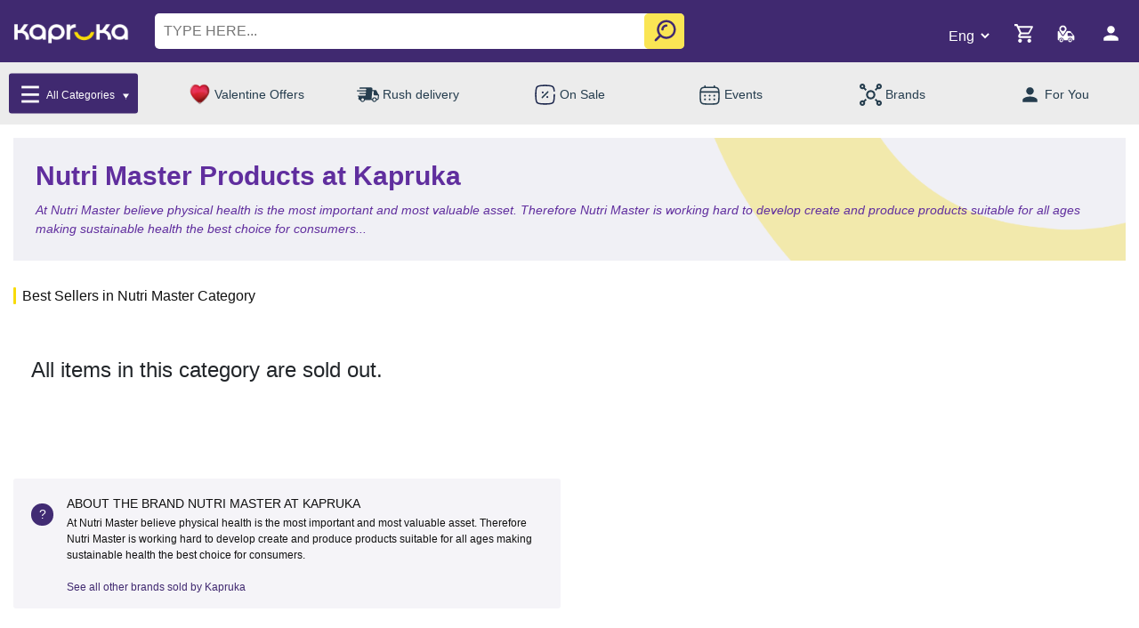

--- FILE ---
content_type: text/html;charset=UTF-8
request_url: https://www.kapruka.com/srilanka_online_shopping.jsp?m=nutri%20master
body_size: 29002
content:
<!DOCTYPE html>
<!--[if IE]><![endif]-->
<!--[if IE 8 ]><html dir="ltr" lang="en" class="ie8"><![endif]-->
<!--[if IE 9 ]><html dir="ltr" lang="en" class="ie9"><![endif]-->
<!--[if (gt IE 9)|!(IE)]><!-->
<html dir="ltr" lang="en">
<!--<![endif]-->


















































<script>

    function getMobileOperatingSystem() {
        try{
            var userAgent = navigator.userAgent || navigator.vendor || window.opera;

            if (/android/i.test(userAgent)) {
                return "Android";
            }

            if (/iPad|iPhone|iPod/.test(userAgent) && !window.MSStream) {
                return "IOS";
            }
        }catch (error){
            console.log(error);
        }

        return "unknown";
    }


    function addtoCart(prodId, prodName, prodPriceDollar,prodPriceRs, qty, prodImg,prodPriceLKUSD,tags){

        try {
            if(getMobileOperatingSystem() === "Android"){
                JSReceiver.addtoCart(prodId, prodName, prodPriceDollar,prodPriceRs, qty, prodImg,prodPriceLKUSD);
                JSReceiver.addtoCartv2(prodId, prodName, prodPriceDollar,prodPriceRs, qty, prodImg,prodPriceLKUSD,tags);
            }else if(getMobileOperatingSystem() === "IOS"){

                var productObj = new Object();
                productObj.prodId = prodId;
                productObj.prodName = prodName;
                productObj.prodPriceDollar = prodPriceDollar;
                productObj.prodPriceRs = prodPriceRs;
                productObj.qty = qty;
                productObj.prodImg = prodImg;
                productObj.prodPriceLKUSD = prodPriceLKUSD;
                productObj.tags = tags;

                var proJson = JSON.stringify(productObj);

                window.webkit.messageHandlers.addtoCart.postMessage(proJson);
            }
        }catch (error){
            console.log(error);
        }
    }


    function viewProduct(prodId){

        try {
            if(getMobileOperatingSystem() === "Android"){
                JSReceiver.viewProduct(prodId);
            }else if(getMobileOperatingSystem() === "IOS"){
                window.webkit.messageHandlers.viewProduct.postMessage(prodId);
            }
        }catch (error){
            console.log(error);
        }
    }

</script>






<head>
<title>Nutri Master | Price in Sri Lanka</title>

<meta name="description" content="At Nutri Master believe physical health is the most important and most valuable asset. Therefore Nutri Master is working hard to develop create and produce products .. " />
<meta name="keywords" content="gifts,gift pack,delivery,online shops,Nutri Master" />
<meta name="copyright" content="Copyright 2001-2026 Kapruka Holdings PLC, Sri Lanka. All Rights Reserved.">
<meta property="og:title" content="Nutri Master" />
<meta property="og:url" content="https://www.kapruka.com//srilanka_online_shopping.jsp?m=nutri%20master" />
<meta property="og:description" content="At Nutri Master believe physical health is the most important and most valuable asset. Therefore Nutri Master is working hard to develop create and produce products .." />

<meta charset="UTF-8"/>
<meta name="viewport" content="width=device-width, initial-scale=1.0">
<meta http-equiv="X-UA-Compatible" content="IE=edge"/>
<meta name="copyright" content="Copyright 2000-2026 Kapruka Holdings PLC, Sri Lanka. All Rights Reserved."/>
<meta name="author" content="Kapruka Sri Lanka"/>
<meta property="og:site_name" content="Kapruka" />
<meta property="og:type" content="website" />

<!-- DNS Performance -->
<link rel="dns-prefetch" href="https://cdn.doofinder.com" >
<link rel="dns-prefetch" href="https://www.googletagmanager.com">


<!-- Google Tag Manager -->
<script>(function(w,d,s,l,i){w[l]=w[l]||[];w[l].push({'gtm.start':
    new Date().getTime(),event:'gtm.js'});var f=d.getElementsByTagName(s)[0],
    j=d.createElement(s),dl=l!='dataLayer'?'&l='+l:'';j.defer=true;j.src=
    'https://www.googletagmanager.com/gtm.js?id='+i+dl;f.parentNode.insertBefore(j,f);
})(window,document,'script','dataLayer','GTM-MWGKG5');</script>
<!-- End Google Tag Manager -->


<!-- Kapruka Theme Css -->
<link rel="preconnect" href="https://fonts.googleapis.com">
<link rel="preconnect" href="https://fonts.gstatic.com" crossorigin>


<link rel="stylesheet" type="text/css" href="/static/css/bootstrapv4.0.min.css?v1">
<link href="/static/css/owl_min.css" rel="stylesheet" type="text/css">
<link rel="stylesheet" type="text/css" href="/static/css/style_core_2025.css?v222">
<link rel="stylesheet" href="/static/css/font-awesome.css?v120">













<link rel="shortcut icon" href="/static/icons/favicon.ico" type="image/x-icon"/>
<link rel="apple-touch-icon" sizes="57x57" href="/static/icons/apple-touch-icon-57x57.png?v2">
<link rel="apple-touch-icon" sizes="60x60" href="/static/icons/apple-touch-icon-60x60.png?v2">
<link rel="apple-touch-icon" sizes="72x72" href="/static/icons/apple-touch-icon-72x72.png?v2">
<link rel="apple-touch-icon" sizes="76x76" href="/static/icons/apple-touch-icon-76x76.png?v2">
<link rel="apple-touch-icon" sizes="114x114" href="/static/icons/apple-touch-icon-114x114.png?v2">
<link rel="apple-touch-icon" sizes="120x120" href="/static/icons/apple-touch-icon-120x120.png?v2">
<link rel="apple-touch-icon" sizes="144x144" href="/static/icons/apple-touch-icon-144x144.png?v2">
<link rel="apple-touch-icon" sizes="152x152" href="/static/icons/apple-touch-icon-152x152.png?v2">
<link rel="apple-touch-icon" sizes="180x180" href="/static/icons/apple-touch-icon-180x180.png?v2">
<link rel="icon" type="image/png" href="/static/icons/favicon-16x16.png?v3" sizes="16x16">
<link rel="icon" type="image/png" href="/static/icons/favicon-32x32.png?v4" sizes="32x32">
<link rel="icon" type="image/png" href="/static/icons/favicon-96x96_1.png?v4" sizes="96x96">
<link rel="icon" type="image/png" href="/static/icons/android-chrome-192x192.png" sizes="192x192">
<link rel="manifest" href="/site.webmanifest">
<link rel="mask-icon" href="/safari-pinned-tab.svg" color="#5bbad5">
<meta name="msapplication-TileColor" content="#da532c">
<meta name="theme-color" content="#ffffff">
<meta name="msapplication-square70x70logo" content="/static/icons/smalltile.png?v1"/>
<meta name="msapplication-square150x150logo" content="/static/icons/mediumtile.png?v1"/>
<meta name="msapplication-wide310x150logo" content="/static/icons/widetile.png?v1"/>
<meta name="msapplication-square310x310logo" content="/static/icons/largetile.png?v1"/>

<script type="application/ld+json">
{
  "@context": "https://schema.org",
  "@type": ["Organization", "OnlineStore", "LocalBusiness"],
  "name": "Kapruka",
  "legalName": "Kapruka Holdings PLC",
  "url": "https://www.kapruka.com",
  "logo": "https://www.kapruka.com/static/image/logo.jpg?v2",
  "image": "https://www.kapruka.com/static/image/kapruka_corp_banner.jpg",
  "telephone": "0117 551 111",
  "description": "Global e-commerce service based in Sri Lanka, serving worldwide customers",
  "priceRange": "$$",
  "address": {
    "@type": "PostalAddress",
    "streetAddress": "No 147, Old Kottawa Road",
    "addressLocality": "Nugegoda",
    "addressRegion": "Western",
    "postalCode": "10250",
    "addressCountry": "LK"
  },
  "contactPoint": [
    {
      "@type": "ContactPoint",
      "telephone": "+94117551111",
      "contactType": "Customer Service",
      "areaServed": "Worldwide",
      "availableLanguage": ["English", "Sinhala", "Tamil"]
    },
    {
      "@type": "ContactPoint",
      "telephone": "0117 551 111",
      "contactType": "Customer Service",
      "areaServed": "Sri Lanka"
    }
  ],
  "sameAs": [
    "https://www.twitter.com/kapruka",
    "https://www.facebook.com/kaprukafans",
    "https://www.instagram.com/kapruka",
    "https://www.linkedin.com/company/kapruka-com",
    "https://www.google.com/maps/place/Kapruka+-+Corporate+Head+Office/@6.8667,79.9000"
  ],
  "aggregateRating": {
    "@type": "AggregateRating",
    "ratingValue": "5.0",
    "reviewCount": "9384"
  },
  "foundingDate": "2002",
  "openingHoursSpecification": {
    "@type": "OpeningHoursSpecification",
    "opens": "00:00:00",
    "closes": "04:00:00",
    "dayOfWeek": ["Monday", "Tuesday", "Wednesday", "Thursday", "Friday", "Saturday", "Sunday"]
  },
  "areaServed": [
    {
      "@type": "Country",
      "name": "Sri Lanka",
      "identifier": "primary"
    },
    {
      "@type": "Place",
      "name": "Worldwide"
    }
  ],
  "potentialAction": [
    {
      "@type": "SearchAction",
      "target": {
        "@type": "EntryPoint",
        "urlTemplate": "https://www.kapruka.com/find_online/{search_term_string}",
        "actionPlatform": [
          "http://schema.org/DesktopWebPlatform",
          "http://schema.org/MobileWebPlatform",
          "http://schema.org/AndroidPlatform",
          "http://schema.org/IOSPlatform"
        ]
      },
      "query-input": "required name=search_term_string"
    },
    {
      "@type": "OrderAction",
      "deliveryMethod": [
        "http://schema.org/OnSitePickup",
        "http://schema.org/SameDayDelivery",
        "http://schema.org/ParcelService"
      ],
      "target": {
        "@type": "EntryPoint",
        "urlTemplate": "https://www.kapruka.com",
        "inLanguage": ["en", "si", "ta"]
      }
    },
    {
      "@type": "DeliveryChargeSpecification",
      "appliesToDeliveryMethod": "http://schema.org/SameDayDelivery",
      "areaServed": "Sri Lanka",
      "deliveryTime": {
        "@type": "ShippingDeliveryTime",
        "handlingTime": {
          "@type": "QuantitativeValue",
          "minValue": "0",
          "maxValue": "1",
          "unitCode": "DAY"
        },
        "transitTime": {
          "@type": "QuantitativeValue",
          "minValue": "0",
          "maxValue": "1",
          "unitCode": "DAY"
        }
      }
    },
    {
      "@type": "Service",
      "serviceType": "Gift Delivery",
      "offers": {
        "@type": "Offer",
        "availableAtOrFrom": {
          "@type": "Country",
          "name": "Sri Lanka"
        },
        "areaServed": "Worldwide"
      }
    }
  ],
  "hasOfferCatalog": {
    "@type": "OfferCatalog",
    "name": "Kapruka Products and Services",
    "itemListElement": [
      {
        "@type": "OfferCatalog",
        "name": "Gift Delivery Services",
        "description": "Same day gift delivery service in Sri Lanka and worldwide delivery"
      },
      {
        "@type": "OfferCatalog",
        "name": "Online Shopping with Express Delivery",
        "description": "Fast delivery within Sri Lanka"
      }
    ]
  }
}
</script>









<meta property="og:image" content="https://www.kapruka.com/cms_temp/brand_creator/logo/NutriMaster1.jpg"/>
<link rel="image_src" href="https://www.kapruka.com/cms_temp/brand_creator/logo/NutriMaster1.jpg" />
<script type='application/ld+json'>  
{
  "@context": "https://schema.org/",
  "@type": "Product",
  "name": "Nutri Master",
  "image": [
    "https://www.kapruka.com/cms_temp/brand_creator/logo/NutriMaster1.jpg"
   ],
  "brand": {
    "@type": "Thing",
    "name": "Kapruka Nutri Master"
  },
  "aggregateRating": {
    "@type": "AggregateRating",
    "ratingValue": "4.5",
    "ratingCount": "81"
  }
}
</script>



<script type="application/ld+json">
{
  "@context": "https://schema.org/",
  "@type": "WebSite",
  "name": "Kapruka.com",
  "url": "https://www.kapruka.com",
  "potentialAction": {
    "@type": "SearchAction",
    "target": "https://www.kapruka.com/srilanka_online_shopping.jsp?d={search_term_string}",
    "query-input": "required name=search_term_string"
  }
}
</script>

	<style>
		.leftBlockbanner{
			color: #fff;
			padding: 15px;
		}
		.leftBlockbanner h1{
			background: transparent;
			color: #ffff;
			height: auto;
			max-width: 50%;
			margin-bottom: 10px;
			font-size: 24px;
			line-height: 1.2;
			padding: 0;
		}
		.bg_img_sub{
			background-size:cover;
			background-position:center;
			background-repeat:no-repeat;
		}
		.leftBlockbanner  em{
			max-width: 50%;
			display: block;
		}
		@media only screen and (max-width: 768px) {.leftBlockbanner em, .leftBlockbanner h1{max-width:100%} .bg_img_sub{background-image: url(/static/image/category_banners/common_bg_mob.jpg) !important;} .bg_img_sub_des{display: none !important;}}
	</style>

<style>
	@media screen and (max-width:767px) {
		.box h1{
			height: auto !important;
			padding-left: 0 !important;
		}
		.btn_group_v2 h2{
			padding-top: 5px !important;
		}
		.box h1 .text-blue{
			line-height: 1;
			font-size: 24px;
		}
		.featured_categories_v2 .kaprukaProducts{
			margin-top:10px !important
		}
		.breadcrumb-v2-wrapper ol{
			padding-left: 15px !important;
		}
	}
#parentHorizontalTab
{
	padding:0px;
	padding-left:12px;
	padding-top:5px;
}
.breadcrumb
{
margin-bottom:0px;
}
</style>
	
<script data-cfasync="false" nonce="216c7bb2-19fb-4e06-8aa8-1e860709c8e5">try{(function(w,d){!function(j,k,l,m){if(j.zaraz)console.error("zaraz is loaded twice");else{j[l]=j[l]||{};j[l].executed=[];j.zaraz={deferred:[],listeners:[]};j.zaraz._v="5874";j.zaraz._n="216c7bb2-19fb-4e06-8aa8-1e860709c8e5";j.zaraz.q=[];j.zaraz._f=function(n){return async function(){var o=Array.prototype.slice.call(arguments);j.zaraz.q.push({m:n,a:o})}};for(const p of["track","set","debug"])j.zaraz[p]=j.zaraz._f(p);j.zaraz.init=()=>{var q=k.getElementsByTagName(m)[0],r=k.createElement(m),s=k.getElementsByTagName("title")[0];s&&(j[l].t=k.getElementsByTagName("title")[0].text);j[l].x=Math.random();j[l].w=j.screen.width;j[l].h=j.screen.height;j[l].j=j.innerHeight;j[l].e=j.innerWidth;j[l].l=j.location.href;j[l].r=k.referrer;j[l].k=j.screen.colorDepth;j[l].n=k.characterSet;j[l].o=(new Date).getTimezoneOffset();if(j.dataLayer)for(const t of Object.entries(Object.entries(dataLayer).reduce((u,v)=>({...u[1],...v[1]}),{})))zaraz.set(t[0],t[1],{scope:"page"});j[l].q=[];for(;j.zaraz.q.length;){const w=j.zaraz.q.shift();j[l].q.push(w)}r.defer=!0;for(const x of[localStorage,sessionStorage])Object.keys(x||{}).filter(z=>z.startsWith("_zaraz_")).forEach(y=>{try{j[l]["z_"+y.slice(7)]=JSON.parse(x.getItem(y))}catch{j[l]["z_"+y.slice(7)]=x.getItem(y)}});r.referrerPolicy="origin";r.src="/cdn-cgi/zaraz/s.js?z="+btoa(encodeURIComponent(JSON.stringify(j[l])));q.parentNode.insertBefore(r,q)};["complete","interactive"].includes(k.readyState)?zaraz.init():j.addEventListener("DOMContentLoaded",zaraz.init)}}(w,d,"zarazData","script");window.zaraz._p=async d$=>new Promise(ea=>{if(d$){d$.e&&d$.e.forEach(eb=>{try{const ec=d.querySelector("script[nonce]"),ed=ec?.nonce||ec?.getAttribute("nonce"),ee=d.createElement("script");ed&&(ee.nonce=ed);ee.innerHTML=eb;ee.onload=()=>{d.head.removeChild(ee)};d.head.appendChild(ee)}catch(ef){console.error(`Error executing script: ${eb}\n`,ef)}});Promise.allSettled((d$.f||[]).map(eg=>fetch(eg[0],eg[1])))}ea()});zaraz._p({"e":["(function(w,d){})(window,document)"]});})(window,document)}catch(e){throw fetch("/cdn-cgi/zaraz/t"),e;};</script></head>
<body>



<!-- ========== Header Start ========== -->
<div>
    <style>
        @media only screen and (max-width:1199px ){
            .desktop_img_bar_show{
                display: none;
            }
        }
        @media only screen and (min-width:1200px ){
            .mobile_img_bar_show{
                display: none;
            }
        }
        @media (max-width: 1199px){
            body .main_Outer_menu ul li a img{
                max-width: 15px;
                max-height: 14px;
            }
            .fest_font_color{
                color:#fff;  }  }
    body .CatalogueV2Design .catalogueV2Repeater{
		position:relative;  }
    .rebrand_delivery_product .fixedarea button{
		opacity:1 !important;  }
        .menuMega li.removear::after{
            display:none !important;  }
    .menuMega{
            position: fixed;
            top: 0;
            background: #fff;
            overflow-y: scroll;
            left: 0;
            height: 100vh;
            z-index: 999;
            right: 15px;
            list-style: none;
            padding: 22px 15px 15px;  }
    .menuMega:after{
            content: "";
            background: #000000c7;
            left: auto;
            top: 0;
            bottom: 0;
            transition: ease all .8s;
            width: 10%;
            right: 0;
            width: 10%;
            position: fixed;
            z-index: 999;
            pointer-events: none;  }
    .menuMega ul{
            list-style: none;
            display: none;
            padding: 0;
            font-size: 0;
            text-align: center;
            text-align-last: left;
            width: 100% !important;
            margin-bottom: 20px;  }
        .menuMega > li{
            position: relative;  }
        .menuMega  li::after{
            content: "";
            position: absolute;
            right: 15px;
            top: 18PX;
            pointer-events: none;
            height: 15px;
            background-position: center;
            opacity: .7;
            width: 15px;
            background-size: contain;
            background-image: url(https://www.kapruka.com/shops/customerAccounts/images/arrow_re.png);
        }
        .menuMega li ul li::after{
            display: none;  }
        .menuMega ul li{
            display: inline-block;
            width: 33.333%;
            vertical-align: top;  }
        .menuMega > li > a:focus {
            color: #402970;
            background: aliceblue;
            padding: 5px 10px;  }
        .menuMega ul li{
            text-align-last: center;  }
        .menuMega li ul li{
            border: 0;  }
        .menuMega  a{
            font-size: 12px;
            text-decoration: none;
            color: #111;
            display: inline-block;
            width: 100%;
            font-weight: 500;
            padding: 5px 0;
            line-height: 1.2;  }
        body .main_Header .main_top_row{
            position: relative;
            padding: 15px 15px 70px;  }
        .menuMega  li ul a{
            font-size: 12px;
            font-weight: 400;
            color: #4f4f4f;
            display: inline-flex !important;
            flex-direction: column;  /* stack image + text */
            align-items: center!important;     /* center horizontally */
            text-decoration: none;
            color: #111; /* or white if overlay needed */  }
        .dark-mode  .menuMega{
            border: .5px solid #424242;
            background: #242526;  }
        .dark-mode .rebrandCircles a span{
            color: #fff;  }
        body .main_Header .main_top_row .logo_wrapper_block a img{
            width: 95px;
            max-width: 95px;  }
        .dark-mode .menuMega ul{
            background: #3a3b3c;
            border: .5px solid #424242;  }
        .dark-mode .menuMega a, .dark-mode .menuMega li ul a, .dark-mode .menuMega h3{
            color: #FFF;  }
        .dark-mode .humburger .line{
            background: #fff;  }
        .dark-mode  .menuMega > li > a:focus{
            color: #ffffff;
            background: #3a3b3c;  }
        .rebrandCircles a .hot{
            height: auto;  }
        .logo_wrapper_block .menuMega a img{
            display: inline-block;
            max-width: 40px !important;
            vertical-align: middle;
            margin-right: 5px;
            border-radius: 50px;  }
        .logo_wrapper_block .menuMega ul li a img{
            max-width: 40px !important;
            margin: 0 0 5px;  }
        .logo_wrapper_block .menuMega ul li a span{
            display: block;  }
        .menuMega a span{
            display: inline-block;
            vertical-align: middle;  }
        body .main_Header .main_top_row {
            position: relative;
            padding: 15px 15px 70px; }
        body .main_Header .main_top_row .logo_wrapper_block {
            display: inline-block;
            vertical-align: middle;
            font-size: 0px;
            padding: 6px 10px 0 0; }
        body .main_Header .main_top_row .logo_wrapper_block .hamburger {
            display: inline-block;
            vertical-align: middle;
            margin-right: 10px; }
        body .main_Header .main_top_row .logo_wrapper_block a {
            display: inline-block;
            vertical-align: middle; }
        body .main_Header .main_top_row .search_wrapper_block {
            display: inline-block;
            vertical-align: middle;
            position: absolute;
            top: 53px;
            left: 0;
            right: 0;
            margin: 0 auto;
            padding: 0 15px; }
        body .main_Header .main_top_row .search_wrapper_block input {
            height: 40px;
            width: calc(100% - 50px);
            width: 100%;
            border: 0;
            border-radius: 5px;
            padding: 0 40px 0px 10px;
            font-size: 16px;
            outline: none; }
        body .main_Header .main_top_row .search_wrapper_block input::placeholder {
            text-transform: uppercase; }
        body .main_Header .main_top_row .search_wrapper_block #search_btn {
            background: transparent;
            border: 0;
            display: inline-block;
            vertical-align: middle;
            position: absolute;
            top: 5px;
            z-index: 1;
            right: 20px; }
        body .main_Header .main_top_row .search_wrapper_block #search_btn img {
            max-width: 30px; }
        body .main_Header .main_top_row .cart_icons_block {
            display: inline-block;
            vertical-align: middle;
            float: right; }
        body .main_Header .main_top_row .cart_icons_block .shoppingCart_icons {
            display: inline-block;
            vertical-align: middle;
            margin-right: 18px; }
        body .main_Header .main_top_row .cart_icons_block .shoppingCart_icons .shoppingCart_wrapper.headerContainer {
            position: relative; }
        body .main_Header .main_top_row .cart_icons_block .shoppingCart_icons .shoppingCart_wrapper.headerContainer #cart-total.inn {
            position: absolute;
            top: -4px;
            left: 17px;
            background: white;
            line-height: 1;
            padding: 2px 3px 0;
            font-size: 12px;
            border-radius: 50px;
            color: #402970; }
        body .main_Header .main_top_row .cart_icons_block .shoppingCart_icons .shoppingCart_wrapper.headerContainer #cart-amount {
            display: none; }
        body .main_Header .main_top_row .cart_icons_block .orderStatusIcon {
            display: inline-block;
            vertical-align: middle;
            margin-right: 10px; }
        body .main_Header .main_top_row .cart_icons_block .myaccountblock {
            display: inline-block;
            vertical-align: middle; }
        body .main_Header .main_top_row .cart_icons_block .lang_selectbox {
            background: transparent;
            display: inline-block;
            vertical-align: middle;
            border: 0;
            font-family: "Roboto", sans-serif;
            font-optical-sizing: auto;
            font-weight: 300;
            font-size: 14px;
            margin-right: 10px;
            width: 43px;
            color: #FFF; }
        body .main_Header .main_top_row .cart_icons_block .lang_selectbox option {
            color: #000; }
        .menuMega.open{
            height: 100vh;  }
        .dark-mode-button {
            display: block;
            position: absolute;
            top: 20px;
            right: 36px;
            background: transparent;
            border: none;
            height: 40px;
            display: flex;
            flex-direction: column;
            justify-content: center;
            align-items: center;
            transition: .3s ease-in;
            letter-spacing: 1px;  }
        .dark-mode-button:before {
            content: 'THEME';
            position: relative;
            color: #fff;
            left: 2px;
            font-size: 12px;
            bottom: 8px;
            transition: .1s ease-in;
            color: #838383;  }
        body.dark-mode .dark-mode-button:before {
            color: #fff;  }
        .dark-toggle {
            margin: 0;
            width: 30px;
            height: 16px;
            z-index: 20;
            border-radius: 10px;
            background: transparent;
            display: flex;
            align-items: center;
            transition: .3s ease;
            display: flex;
            justify-content: center;
            z-index: 1000;
            display: flex;
            flex-direction: row;
            align-items: center;  }
    .dark-toggle span {
            height: 20px;
            width: 20px;
            left: -18px;
            border-radius: 50%;
            background: #fff;
            position: relative;
            transition: .3s ease;
            box-shadow: 0px 0px 5px 0px rgba(0,0,0,0.75);  }
    body.dark-mode .dark-toggle span {
            left: 20px;
            transition: .3s ease;  }
    .dark-mode-button .dark-toggle {
            background:#fbdb04;
            width: 40px;  }
    .humburger {
            width: 33px;
            height: 28px;
            display: flex;
            flex-direction: column;
            align-items: center;
            justify-content: space-between;
            position: absolute;
            right: 40px;
            top: 30px;
            cursor: pointer;
            transition: 0.5s all ease-in;
            z-index: 9999;  }
        .humburger:after {
            content: "";
            position: absolute;
            top: 0;
            left: 0;
            bottom: 0;
            right: 0;
            background: #9c90b5;
            transform: scale(0);
            transition: 0.5s all ease-in;
            z-index: 1; }
        .humburger .line {
            height: 4px;
            width: 100%;
            background: #1f6b0c;
            display: flex;
            transition: 0.5s all ease-in;
            position: relative;
            z-index: 2; }
        .humburger .line:after {
            content: "";
            position: absolute;
            height: 100%;
            left: 0;
            top: 0;
            bottom: 0;
            background: white;
            width: 0;
            transition: 0.5s all ease-in-out;
            z-index: 1; }
        .humburger:hover:after {
            transform: scale(1.4); }
        .humburger:hover .line:after {
            width: 100%; }
        .humburger.open .line {
            background: white; }
        .humburger.open .line:nth-of-type(1) {
            transform: rotate(45deg);
            margin-top: 12px; }
        .humburger.open .line:nth-of-type(2) {
            transform: rotate(-45deg);
            margin-top: -13px; }
        .humburger.open .line:nth-of-type(3) {
            visibility: hidden;
            opacity: 0; }
        .menu_body {
            position: fixed;
            top: 0;
            LEFT: 0;
            bottom: 0;
            width: 350px;
            height: 100vh;
            display: flex;
            background: #fff;
            transform: translateX(-100%);
            z-index: 9998;
            transition: 0.5s all ease; }
        .menu_body.open {
            transform: translateX(0); }
        .menu_body__item_wrapper {
            padding: 40px 0px 40px 40PX;
            background: #fff;
            display: flex;
            justify-content: flex-start;
            align-items: flex-start;
            width: 100%; }
        .menu_body__item_wrapper .menu_list {
            list-style: none;
            width: 100%;
            padding: 0 0 0 0; }
        .menu_body__item_wrapper .menu_list li {
            margin-bottom: 30px;
            cursor: pointer;
            position: relative;
            padding-left: 10px; }
        .menu_body__item_wrapper .menu_list li:last-child {
            margin-bottom: 0; }
        .menu_body__item_wrapper .menu_list li a {
            color: #000;
            font-weight: 400;
            font-size: 14px;
            text-decoration: none;
            position: relative;
            transition: 0.5s all ease; }
        .menu_body__item_wrapper .menu_list li a:after {
            content: "";
            position: absolute;
            height: 1px;
            left: 0;
            width: 0;
            bottom: 0;
            background: #EC1C24;
            transition: 0.5s all ease; }
        .menu_body__item_wrapper .menu_list li a:hover:after {
            width: 100%; }
        .menu_body__item_wrapper .menu_list li.has_child::before {
            width: 0px;
            height: 0px;
            border-style: solid;
            border-width: 10px 6px 0 6px;
            border-color: #9c90b5 transparent transparent transparent;
            position: relative;
            float: right;
            margin-top: 4px;
            margin-right: 30px;
            content: "";
            transform: rotate(0deg) scale(.7);  }
        .menu_body__item_wrapper .menu_list li.has_child.activated::before {
            transform: rotate(180deg) scale(.7);  }
        .menu_body__item_wrapper .menu_list li.has_child .sub-menu {
            position: absolute;
            background: black;
            list-style: none;
            padding: 30px;
            left: 100%;
            top: 0;
            right: unset;
            min-width: 135px;
            opacity: 0;
            visibility: hidden; }
        .menu_body__item_wrapper .menu_list li.has_child .sub-menu li {
            padding-left: 0;
            margin-bottom: 15px; }
        .menu_body__item_wrapper .menu_list li.has_child .sub-menu li a:after {
            display: none; }
        .menu_body__item_wrapper .menu_list li.has_child:hover .sub-menu {
            opacity: 1;
            visibility: visible; }
        body.dark-mode .menu_body__item_wrapper{
            background: #3a3b3c;  }
        body.dark-mode .menu_body__item_wrapper .menu_list li.has_child .sub-menu{
            background: #3a3b3c;  }
        .humburger.hambuger_menu.open .line{
            background: #fff;  }
        body.dark-mode .menu_body__item_wrapper .menu_list li.has_child.activated::before{
            border-color: #ffffff transparent transparent transparent;  }
        body.dark-mode .menu_body__item_wrapper .menu_list li a{
            color: #fff;  }
        body.dark-mode .menu_body.open{
            background: #3a3b3c;  }
        body .main_Header .main_top_row svg {
            height: 25px !important;
            width: 25px !important;  }
        body .main_Header .main_top_row .cart_icons_block .lang_selectbox {
            width: 60px !important;
            font-size: 14px;  }
        body .main_Header .main_top_row .search_wrapper_block #search_btn{
            background: #f8da08b0;
            border: 0;
            display: inline-block;
            vertical-align: middle;
            position: absolute;
            top: 0px;
            z-index: 1;
            right: 15px;
            border-radius: 5px;
            bottom: 0;
            width: 45px;  }
        @media (max-width: 1199px) {
            body .menu_body {
                width: 100%; }
            body .menu_body__item_wrapper .menu_list li.has_child a {
                position: relative; }
            body .menu_body__item_wrapper .menu_list li.has_child a:after {
                content: "+";
                color: white;
                left: calc(100% + 25px);
                position: absolute;
                top: 0;
                width: 0; }
            body .menu_body__item_wrapper .menu_list li.has_child .sub-menu {
                position: relative;
                background: #f0f0f0;
                list-style: none;
                padding: 0;
                left: unset;
                top: unset;
                right: unset;
                min-width: auto;
                opacity: 1;
                visibility: visible;
                margin-top: 15px;
                padding-left: 25px;
                display: none;  }
            .menu_body__item_wrapper .menu_list{
                overflow-x: hidden;  }
            .menu_body__item_wrapper{
                padding: 85px 0px 40px 0;  }
            .menu_body__item_wrapper .menu_list li{
                padding: 6px 15px;
                margin: 0;
                border-bottom: 1px solid #eee;  }
            .menu_body__item_wrapper .menu_list li:last-child{
                border: 0;  }
            .menu_body__item_wrapper .menu_list li.has_child::before{
                margin-right: 0;  }
            .menu_body__item_wrapper .menu_list li.has_child .sub-menu li{
                border-bottom: 1px solid #e5e5e5;
                margin-bottom: 0;
                padding: 6px 10px;  }
            .menu_body__item_wrapper .menu_list li.has_child .sub-menu li:last-child{
                border-color: 0;  }
            body .menu_body__item_wrapper .menu_list li.has_child {
                position: relative;  }
            body .menu_body__item_wrapper .menu_list li.has_child.activated {
                border-bottom: 0;
                padding-bottom: 0;
                overflow-x: hidden;  }
            .menu_body.open{
                overflow-x: hidden;  }
        }
        @media (min-width:1024px) {
            body .main_Header .main_top_row .logo_wrapper_block a img{
                width: 130px;
                max-width: 130px;
                height: auto;
            }
        }
        @media (min-width:1200px) {
            .menuMega{
                top:140px;
                height: 500px;
                max-width: 400px;
                border: .5px solid #d0d0d0;
                padding: 0px 0px 15px 0;  }
            .menuMega:after{
                display: none;  }
            .menuMega a{
                padding: 7px 0;  }
            .menuMega li ul a{
                color: #111;  }
            .scrolled .menuMega{
                top: 70px;  }
            .menuMega ul{
                position: fixed;
                left: 400px;
                z-index: 77;
                background: #F5F0FF;
                height: 500px;
                top: 140px;
                padding: 15px;
                max-width: 800px;
                border-bottom-right-radius:5px ;
                border: .5px solid #d0d0d0;
                overflow-y:auto;
                border-left: 0;  }
            .scrolled .menuMega ul{
                top: 70px;  }
            .menuMega ul li{
                width: 16.666%;
                vertical-align: top;
                margin-bottom: 20px;  }
            .logo_wrapper_block .humburger.hambuger_menu{
                display: none;  }
            .menu_body__item_wrapper .menu_list li.has_child::before {
                transform: rotate(150deg) scale(.7);
                border-color:#9c90b5  transparent transparent transparent;  }
            .menu_body__item_wrapper .menu_list li.has_child.activated::before {
                border-color:#9c90b5 transparent transparent transparent;
                transform: rotate(90deg) scale(.7);  }
            .dark-mode-button{
                top: 2px;
                right: 50px;  }
            .dark-mode-button:before{
                left: -80px;
                position: absolute;  }
            #dark-mode{
                width: 20px;
                height: 20px;
                position: absolute;
                right: 22px !important;
                top: 12px !important;
                z-index: 999;  }
            #light-mode{
                width: 20px;
                height: 20px;
                position: absolute;
                right: 108px !important;
                top: 12px !important;
                z-index: 99;  }
            .menu_body,  .sub-menu {
                scrollbar-width: 3px;
                scrollbar-color: #e3e3e3 #ffffff;  }
            .sub-menu{
                background: #f7f5fa;  }
            .menu_body::-webkit-scrollbar,  .sub-menu::-webkit-scrollbar{
                width: 3px;  }
            .menu_body::-webkit-scrollbar-track, .sub-menu::-webkit-scrollbar-track {
                background: #ffffff;  }
            .menu_body::-webkit-scrollbar-thumb, .sub-menu::-webkit-scrollbar-thumb  {
                background-color: #e3e3e3;
                border-radius: 50px;
                border: 3px none #ffffff;  }
            body .main_Header .main_top_row .search_wrapper_block #search_btn{
                right: 0 ;  }
            .menu_body{
                top: 140px;
                position: absolute;
                height: 500px;
                padding-top: 45px;
                transform: translateX(-214%);
                background: #e3e3e3;  }
            .menu_body__item_wrapper .menu_list{
                position: unset;
                height: 500px;
                overflow-y: scroll;  }
            .menu_body__item_wrapper .menu_list li{
                position: unset;
                margin-bottom: 0;
                width: 100%;
                padding: 8px 15px;
                text-transform: uppercase;  }
            .menu_body__item_wrapper .menu_list li a{
                font-size: 12px;
                color: #1c1c1c;  }
            body .menu_body__item_wrapper{
                position: inherit;
                padding: 0;
                border:.625px solid #d3d3d3;  }
            .menu_body__item_wrapper .menu_list li.has_child .sub-menu{
                left: 330px;
                height: 563px;
                top: -46px;
                background: #f7f5fa;
                overflow-y: scroll;
                z-index: 9999;
                width: 325px;
                padding: 0;
                border: .625px solid #d3d3d3;  }
            .menu_body__item_wrapper .menu_list li:hover{
                background: #402970;  }
            .menu_body__item_wrapper .menu_list li:hover a{
                color: #fff ;  }
            .menu_body__item_wrapper .menu_list li.has_child .sub-menu li{
                padding: 8px 32px;
                margin: 0;  }
            .menu_body__item_wrapper .menu_list li.has_child:hover .sub-menu li a{
                color: #1c1c1c;  }
            .menu_body__item_wrapper .menu_list li.has_child:hover .sub-menu li:hover a{
                color: #fff;  }
            body .main_Header .main_top_row .cart_icons_block .shoppingCart_icons .shoppingCart_wrapper.headerContainer .carttextRe {
                margin-left: 15px;  }
        }
        @media (max-width:1199px) {
            .humburger {
                position: absolute;
                right: auto;
                top: 16px;
                cursor: pointer;
                transition: 0.5s all ease-in;
                transform: scale(.7);
                z-index: 9;
                margin-right: 5px;
                margin-top: -4px;
                left: 10px;  }
            .submenu h3{
                font-size: 14px;  }
            body .humburger.hambuger_menu.open{
                background: #efefef !important;  }
            body .main_Header .main_top_row .logo_wrapper_block{
                padding-left: 35px;  }
            .humburger .line{
                background:#fff;  }
            .humburger.hambuger_menu.open .line{
                background: #402970;  }
            .humburger.hambuger_menu.open{
                position: fixed;
                top:30px;  }
            .menu_body.open{
                transform: translateX(0);
                height: 100vh;
                overflow: scroll;  }
            body .menu_body__item_wrapper .menu_list li.has_child .sub-menu{
                padding: 0;  }  }
        @media (max-width: 767px){
            .bannerArea.img-wrap-banner.showmob .contain_block_banner h1::after{display: none !important;}
            .bannerArea.img-wrap-banner.showmob .contain_block_banner h1{ margin-bottom: 10px !important; line-height: 1.2; display: inline; padding-left: 0;}
            .bg_img_sub_des2::before{content: '-'; position: relative; margin-right: 4px;}
            em.bg_img_sub_des2{
				font-style:normal;  }
            body .rebrandParentDiv .rebrandChildSmallDiv .nav li a{
                          padding: 8px 10px 6px;  line-height: 1.1;  }
        	body .main_Outer_menu ul{
				min-width:750px !important;
                min-width:800px !important;}
            .sync_area {
                min-height: 300px;  }
            #sync1{
                min-height: 300px;  }
            #sync2{
                min-height: 90px;  }  }
        @media (min-width: 768px){
            body .main_Header .main_top_row{
                padding: 15px;
            }
            body .main_Header .main_top_row {
                padding: 15px 15px 15px; }
            body .main_Header .main_top_row .search_wrapper_block {
                position: relative;
                left: auto;
                top: auto;
                margin: auto;
                right: auto;
                width: 59%; }
            body .main_Header .main_top_row .search_wrapper_block input::placeholder {
                font-size: 16px; }
            body .main_Header .main_top_row .cart_icons_block {
                padding-top: 10px; }
        }
        @media (min-width: 1024px){
            body .main_Header .main_top_row svg {
                height: 30px;
                width: 30px; }
            body .main_Header .main_top_row .cart_icons_block .lang_selectbox {
                width: 53px;
                font-size: 16px; }
        }
        @media (min-width: 1200px){
            body .main_Header .main_top_row .search_wrapper_block {
                width: calc(100% - 635px); }
            body .main_Header .main_top_row .logo_wrapper_block .hamburger, body .main_Header .main_top_row .logo_wrapper_block #hamburger {
                display: none; }
            body .main_Header .main_top_row .cart_icons_block {
                padding-top: 0; }
            body .main_Header .main_top_row .cart_icons_block a {
                text-decoration: none; }
            body .main_Header .main_top_row .cart_icons_block .lang_selectbox, body .main_Header .main_top_row .cart_icons_block .shoppingCart_icons, body .main_Header .main_top_row .cart_icons_block .orderStatusIcon {
                margin-right: 50px; }
            body .main_Header .main_top_row .cart_icons_block .shoppingCart_icons .shoppingCart_wrapper.headerContainer .carttextRe {
                display: inline-block;
                vertical-align: middle;
                color: #fff;
                text-decoration: none;
                font-family: "Roboto", sans-serif;
                font-optical-sizing: auto;
                font-weight: 300;
                font-size: 14px; }
            body .main_Header .main_top_row .cart_icons_block .shoppingCart_icons .shoppingCart_wrapper.headerContainer .carttextRe strong {
                font-weight: 400;
                line-height: 1.3; }
            body .main_Header .main_top_row .cart_icons_block .shoppingCart_icons .shoppingCart_wrapper.headerContainer .carttextRe #cart-amount {
                display: block; }
            body .main_Header .main_top_row .cart_icons_block .orderStatusIcon .orderstatustext {
                display: inline-block;
                vertical-align: middle;
                font-family: "Roboto", sans-serif;
                font-optical-sizing: auto;
                font-weight: 400;
                line-height: 1.3;
                color: #fff;
                font-size: 14px; }
            body .main_Header .main_top_row .cart_icons_block .myaccountblock .orderstatustext {
                display: inline-block;
                vertical-align: middle;
                font-family: "Roboto", sans-serif;
                font-optical-sizing: auto;
                font-weight: 300;
                line-height: 1.3;
                color: #fff;
                font-size: 14px; }
            body .main_Header .main_top_row .cart_icons_block .lang_selectbox, body .main_Header .main_top_row .cart_icons_block .shoppingCart_icons, body .main_Header .main_top_row .cart_icons_block .orderStatusIcon {
                margin-right: 20px; }
            body .main_Header .main_top_row .search_wrapper_block{
                width: calc(100% - 430px);  }
            body .main_Header .main_top_row .cart_icons_block {
                padding-top: 10px;  }
        }
        @media only screen and (max-width: 1199px) {
            body .main_Header .main_top_row .cart_icons_block .shoppingCart_icons .shoppingCart_wrapper.headerContainer .carttextRe {
                display: none; }
            body .main_Header .main_top_row .cart_icons_block .orderStatusIcon .orderstatustext {
                display: none; }
            body .main_Header .main_top_row .cart_icons_block .myaccountblock .orderstatustext {
                display: none; }
            body .main_Header .main_top_row .search_wrapper_block #search_btn{
                right: 15px;  }
        }
         .valentines_notice_banner .banner_val{
             width: 100%;
             background-position: center;
             background-repeat: no-repeat;
             position: relative;
             float: left;
             background-size:cover;
             padding: 0;
             background-image: url(https://www.kapruka.com/images/valentinespromo.jpg);
         }
        .valentines_notice_banner .banner_val .spandiv{
            color: #fff;
            text-align: center;
            padding: 10px 20px 10px;
            font-size: 24px;
            line-height: 1.2;
        }
        .valentines_notice_banner .banner_val .spandiv strong{
            color: rgb(255, 208, 0);
        }
        @media only screen and (max-width: 600px) {
            .valentines_notice_banner .banner_val .spandiv strong{
                display: block;
            }
            .valentines_notice_banner .banner_val .spandiv{
                font-size: 16px;
            }
            .valentines_notice_banner .banner_val{
                background-size: cover;
            }
        }
        /*currency drop down*/
        @media (min-width: 1200px) {
            body .main_Header .main_top_row .search_wrapper_block{
                width:calc(100% - 460px);
            }
        }
        @media (min-width: 768px) {
            body .main_Header .main_top_row .search_wrapper_block{
                width: 50%;
            }
        }
        @media (min-width: 768px) and (max-width: 830px){
            body .main_Header .main_top_row .search_wrapper_block{
                width: 47% !important;
            }
        }
        @media (max-width: 420px) {
            body .main_Header .main_top_row .cart_icons_block .lang_selectbox{
                width: 45px !important;
                font-size: 12px;
                margin-right: 5px;
            }
        }
        @media (max-width: 380px) {
            body .main_Header .main_top_row .logo_wrapper_block a img{
                width: 65px;
                max-width: 65px;
                height:auto;
            }
            body .main_Header .main_top_row .cart_icons_block .shoppingCart_icons{
                margin-right: 5px;
            }
        }
        @media (min-width: 1024px) {
            body .main_Header .main_top_row .cart_icons_block .lang_selectbox{
                width:53px !important;
            }
        }
        .seacrh_wrapper form{
            position: relative;
        }
        #suggestions-dropdown{
            display: none;
            position: absolute;
            top: 41px;
            background: #fff;
            right: 0;
            left: 0;
            z-index: 999999;
            border: 0.625px solid #eee;
            border-radius: 5px;
            list-style: none;
            padding-left: 0;
            max-height: 400px;
            overflow-y: auto;
        }
        #suggestions-dropdown li {
            padding: 12px 15px 12px 35px;
            position: relative;
            transition: ease all .3s;
            cursor: pointer;
            font-size: 12px;
        }
        #suggestions-dropdown li:hover {
            position: relative;
            background: #f0f0f0;
            transition: ease all .3s;
        }
        #suggestions-dropdown li.arrowIn::after {
            content: "";
            background-image: url("https://www.kapruka.com/images/arrowsm.png");
            background-size: 15px;
            position: absolute;
            height: 13px;
            width: 15px;
            top:50%;
            pointer-events: none;
            transform: translateY(-50%);
            left: 10px;
            opacity:.5;
        }
        #suggestions-dropdown li.popular-query{
            font-weight: bold;
        }
        #suggestions-dropdown li.popular-query::after{
            content: "";
            background-image: url("https://www.kapruka.com/images/searchmc1.png");
            background-size: 15px;
            position: absolute;
            height: 13px;
            width: 15px;
            top:50%;
            pointer-events: none;
            transform: translateY(-50%);
            left: 10px;
        }
        body .main_Header .main_top_row .search_wrapper_block #search_btn{
            right: 0 !important;
        }

    </style>
    
    
    <style>
        @media only screen and (max-width: 767px) {
            body .main_Header {  position: fixed;left:0;right:0;top:0;z-index:999;min-height: 106px;transition: ease all .3s;}
            body .main_Outer_menu {margin-top:106px;}}
    </style>
    
</div>


<div class="main_Header">
    <div class="main_top_row">
        
        <div class="logo_wrapper_block">
            <span class="anchorSpan">
                <div class="humburger hambuger_menu menu-icon"><div class="line"></div><div class="line"></div><div class="line"></div>
                </div>
            </span>
            <ul class="menu menuMega" style="font-size: 14px; display: none">
                <div class="humburger hambuger_menu menu-icon" style="margin-bottom: 16px">
                    <div class="line"></div><div class="line"></div><div class="line"></div>
                </div>
                <!-- <svg xmlns="http://www.w3.org/2000/svg" fill="#838383" viewBox="0 0 24 24" id="dark-mode" style="width: 20px; height: 20px;position: absolute;right: 4px; top: 35px;"><path d="M12.3 4.9c.4-.2.6-.7.5-1.1s-.6-.8-1.1-.8C6.8 3.1 3 7.1 3 12c0 5 4 9 9 9 3.8 0 7.1-2.4 8.4-5.9.2-.4 0-.9-.4-1.2-.4-.3-.9-.2-1.2.1-1 .9-2.3 1.4-3.7 1.4-3.1 0-5.7-2.5-5.7-5.7 0-1.9 1.1-3.8 2.9-4.8zm2.8 12.5c.5 0 1 0 1.4-.1-1.2 1.1-2.8 1.7-4.5 1.7-3.9 0-7-3.1-7-7 0-2.5 1.4-4.8 3.5-6-.7 1.1-1 2.4-1 3.8-.1 4.2 3.4 7.6 7.6 7.6z"></path></svg> -->
                <!-- <button class="dark-mode-button" aria-label="dark mode toggle">
					<span aria-hidden="false" class="dark-toggle">
							<span class="DTspan"></span>
					</span>
                </button> -->
                <!-- <svg xmlns="http://www.w3.org/2000/svg" viewBox="0 0 24 24" style="width: 20px; height: 20px;position: absolute;right: 100px; top: 35px;" id="light-mode"><path fill="#838383" style="fill: #838383" d="M7 12c0 2.8 2.2 5 5 5s5-2.2 5-5-2.2-5-5-5-5 2.2-5 5zm5-3c1.7 0 3 1.3 3 3s-1.3 3-3 3-3-1.3-3-3 1.3-3 3-3zm1-4V3c0-.6-.4-1-1-1s-1 .4-1 1v2c0 .6.4 1 1 1s1-.4 1-1zm6.1-.1c-.4-.4-1-.4-1.4 0l-1.4 1.4c-.4.4-.4 1 0 1.4.2.2.5.3.7.3s.5-.1.7-.3l1.4-1.4c.4-.3.4-1 0-1.4zM21 11h-2c-.6 0-1 .4-1 1s.4 1 1 1h2c.6 0 1-.4 1-1s-.4-1-1-1zm-3.3 5.2c-.4-.4-1-.4-1.4 0s-.4 1 0 1.4l1.4 1.4c.2.2.5.3.7.3s.5-.1.7-.3c.4-.4.4-1 0-1.4l-1.4-1.4zM11 19v2c0 .6.4 1 1 1s1-.4 1-1v-2c0-.6-.4-1-1-1s-1 .4-1 1zm-6.1.1c.2.2.5.3.7.3s.5-.1.7-.3l1.4-1.4c.4-.4.4-1 0-1.4s-1-.4-1.4 0l-1.4 1.4c-.4.3-.4 1 0 1.4zM2 12c0 .6.4 1 1 1h2c.6 0 1-.4 1-1s-.4-1-1-1H3c-.6 0-1 .4-1 1zm4.3-7.1c-.4-.4-1-.4-1.4 0s-.4 1 0 1.4l1.4 1.4c.2.3.5.4.8.4s.5-.1.7-.3c.4-.4.4-1 0-1.4L6.3 4.9z"></path></svg> -->
                
            <li class="removear"><a href="https://www.kapruka.com/online/valentine"><img loading="lazy" src="https://www.kapruka.com/static/image/menu_categories/valentineheart.png" alt="Valentine Offers"><span>Valentine Offers</span></a></li><li><a href="#"><img loading="lazy" src="/images/cake_shop/cake (1).png?v1" alt="Cake Shop">Cake Shop</a><ul class="submenu"><h3>Cake Shop</h3><li><a tabindex="-1" href="https://www.kapruka.com/online/valentine"><img loading="lazy" src="https://www.kapruka.com/static/image/menu_categories/valentineheart.png" alt="Valentine Offers"><span>Valentine Offers</span></a></li><li><a tabindex="-1" href="https://www.kapruka.com/online/cakes"><img loading="lazy" src="/images/cake_shop/favorites.jpg" alt="Top Sellers">Top Sellers</a></li><li><a tabindex="-1" href="https://www.kapruka.com/online/cakes/price/kapruka_cakes"><img loading="lazy" src="/static/image/menu_categories/cakes/kapruka_cakes.png" alt="Kapruka Cakes">Kapruka Cakes</a></li><li><a tabindex="-1" href="https://www.kapruka.com/online/cakes/price/java"><img loading="lazy" src="/images/cake_shop/javalounge_cakes.jpg" alt="Javalounge Cakes">Javalounge Cakes</a></li><li><a tabindex="-1" href="https://www.kapruka.com/online/cakes/price/galadari"><img loading="lazy" src="/static/image/menu_categories/cakes/galadari cake.png" alt="Galadari Cakes">Galadari Cakes</a></li><li><a tabindex="-1" href="https://www.kapruka.com/online/cakes/price/nh_collection"><img loading="lazy" src="/static/image/menu_categories/cakes/nh_collection.png" alt="NH Collection Cakes">NH Collection Cakes</a></li><li><a tabindex="-1" href="https://www.kapruka.com/online/cakes/price/breadtalk"><img loading="lazy" src="/static/image/menu_categories/cakes/breadtalk_cakes.png" alt="Breadtalk Cakes">Breadtalk Cakes</a></li><li><a tabindex="-1" href="https://www.kapruka.com/online/cakes/price/colombo_hilton"><img loading="lazy" src="/static/image/menu_categories/cakes/hilton_cakes.png" alt="Hilton Cakes">Hilton Cakes</a></li><li><a tabindex="-1" href="https://www.kapruka.com/online/cakes/price/kingsbury"><img loading="lazy" src="/static/image/menu_categories/cakes/kingsbury_cake.png" alt="Kingsbury Cakes">Kingsbury Cakes</a></li><li><a tabindex="-1" href="https://www.kapruka.com/online/cakes/price/cinnamon_lakeside"><img loading="lazy" src="/images/cake_shop/cinnamon_cakes.jpg" alt="Cinnamon Cakes">Cinnamon Cakes</a></li><li><a tabindex="-1" href="https://www.kapruka.com/online/cakes/price/gerard_mendis_chocolatier"><img loading="lazy" src="/images/cake_shop/gerard_mendis_chocolatier_cakes.jpg" alt="Gerard Mendis Chocolatier Cakes">Gerard Mendis Chocolatier Cakes</a></li><li><a tabindex="-1" href="https://www.kapruka.com/online/cakes/price/waters_edge"><img loading="lazy" src="/static/image/menu_categories/cakes/we_cakes.png" alt="Waters Edge Cakes">Waters Edge Cakes</a></li><li><a tabindex="-1" href="https://www.kapruka.com/online/cakes/price/divine"><img loading="lazy" src="/static/image/menu_categories/cakes/divine_cakes.png" alt="Divine Cakes">Divine Cakes</a></li><li><a tabindex="-1" href="https://www.kapruka.com/online/cakes/price/shangri-la"><img loading="lazy" src="/static/image/menu_categories/cakes/Shangri-la_cakes.png" alt="Shangrila Cakes">Shangrila Cakes</a></li><li><a tabindex="-1" href="https://www.kapruka.com/online/cakes/price/mahaweli_reach_kandy"><img loading="lazy" src="/static/image/menu_categories/cakes/mR_cakes.png" alt="Mahaweli Reach - Kandy">Mahaweli Reach - Kandy</a></li><li><a tabindex="-1" href="https://www.kapruka.com/online/cakes/price/topaz_kandy"><img loading="lazy" src="/images/cake_shop/mclarens_topaz_-_kandy.jpg" alt="McLarens Topaz - Kandy">McLarens Topaz - Kandy</a></li><li><a tabindex="-1" href="https://www.kapruka.com/online/cakes/price/sponge"><img loading="lazy" src="/static/image/menu_categories/cakes/sponge_cakes.png" alt="Sponge Cakes">Sponge Cakes</a></li><li><a tabindex="-1" href="https://www.kapruka.com/online/cakes/price/green_cabin"><img loading="lazy" src="/images/cake_shop/green_cabin_cakes.jpg" alt="Green Cabin Cakes">Green Cabin Cakes</a></li><li><a tabindex="-1" href="https://www.kapruka.com/online/cakes/price/courtyard_by_marriott"><img loading="lazy" src="/images/cake_shop/courtyard_by_marriott_cakes.jpg?v1" alt="Courtyard By Marriott Cakes">Courtyard By Marriott Cakes</a></li><li><a tabindex="-1" href="https://www.kapruka.com/online/cakes/price/caravan_fresh"><img loading="lazy" src="/images/cake_shop/caravan_fresh_cakes.jpg" alt="Caravan Fresh Cakes">Caravan Fresh Cakes</a></li><li><a tabindex="-1" href="https://www.kapruka.com/online/cakes/price/t-lounge_by_dilmah"><img loading="lazy" src="/static/image/menu_categories/cakes/dilamah_cakes.png" alt="T Lounge By Dilmah Cakes">T Lounge By Dilmah Cakes</a></li><li><a tabindex="-1" href="https://www.kapruka.com/shops/cakes/customCakes/customCakesStep1.jsp"><img loading="lazy" src="/images/cake_shop/customized_cakes.jpg" alt="Custom Printed Cakes">Custom Printed Cakes</a></li><li><a tabindex="-1" href="https://www.kapruka.com/shops/cakes/customCakes/personalise_cakes.jsp"><img loading="lazy" src="/images/cake_shop/personalised_cakes.png" alt="Customized Cakes">Customized Cakes</a></li></ul></li><li class="removear"><a href="https://www.kapruka.com/online/combogifts"><img loading="lazy" src="/static/image/menu_categories/bundled_gifts.png" alt="Combo Gift Packs">Combo Gift Packs</a><li><a href="#"><img loading="lazy" src="/static/image/menu_categories/chocolate.png" alt="Chocolates">Chocolates</a><ul class="submenu"><h3>Chocolates</h3><li><a tabindex="-1" href="https://www.kapruka.com/online/valentine"><img loading="lazy" src="https://www.kapruka.com/static/image/menu_categories/valentineheart.png" alt="Valentine Offers"><span>Valentine Offers</span></a></li><li><a tabindex="-1" href="https://www.kapruka.com/online/chocolates"><img loading="lazy" src="/images/favorites.jpg" alt="Top Sellers">Top Sellers</a></li><li><a tabindex="-1" href="https://www.kapruka.com/online/chocolates/price/kapruka_chocolates"><img loading="lazy" src="/images/chocolates/kaprukachocolates.jpg" alt="Kapruka Chocolates">Kapruka Chocolates</a></li><li><a tabindex="-1" href="https://www.kapruka.com/online/chocolates/price/Java"><img loading="lazy" src="/images/chocolates/javalounge.jpg" alt="Java Lounge">Java Lounge</a></li><li><a tabindex="-1" href="https://www.kapruka.com/online/chocolates/price/Ferrero_Rocher"><img loading="lazy" src="/images/chocolates/ferrerorocher.jpg" alt="Ferrero Rocher">Ferrero Rocher</a></li><li><a tabindex="-1" href="https://www.kapruka.com/online/chocolates/price/Lindt"><img loading="lazy" src="/images/chocolates/lindt_choc.png" alt="Lindt">Lindt</a></li><li><a tabindex="-1" href="https://www.kapruka.com/online/chocolates/price/Sweet_Buds"><img loading="lazy" src="/images/chocolates/sb_choc.png" alt="Sweetbuds">Sweetbuds</a></li><li><a tabindex="-1" href="https://www.kapruka.com/online/chocolates/price/gerard_mendis_chocolatier"><img loading="lazy" src="/images/chocolates/gerardmendischocolatier.jpg" alt="Gerard Mendis Chocolatier">Gerard Mendis Chocolatier</a></li><li><a tabindex="-1" href="https://www.kapruka.com/online/chocolates/price/5_Star_Hotels"><img loading="lazy" src="/images/chocolates/Hotelchoco_sub.png?v1" alt="5 Star Hotels">5 Star Hotels</a></li><li><a tabindex="-1" href="https://www.kapruka.com/online/chocolates/price/Cadbury"><img loading="lazy" src="/images/chocolates/cadbury_choc_sub.png" alt="Cadbury">Cadbury</a></li><li><a tabindex="-1" href="https://www.kapruka.com/online/chocolates/price/lindt"><img loading="lazy" src="/images/chocolates/lindt_choc.png" alt="Lindt">Lindt</a></li><li><a tabindex="-1" href="https://www.kapruka.com/online/chocolates/price/hersheys"><img loading="lazy" src="/images/chocolates/hersheys_choc.png" alt="Hersheys">Hersheys</a></li><li><a tabindex="-1" href="https://www.kapruka.com/online/chocolates/price/kitkat"><img loading="lazy" src="/images/chocolates/kitkat_choc.png" alt="Kit Kat">Kit Kat</a></li><li><a tabindex="-1" href="https://www.kapruka.com/online/chocolates/price/mars"><img loading="lazy" src="/images/chocolates/mars_choc_sub.png" alt="Mars">Mars</a></li><li><a tabindex="-1" href="https://www.kapruka.com/online/chocolates/price/ritzbury"><img loading="lazy" src="/images/chocolates/ritzbury_choc.png" alt="Ritzbury">Ritzbury</a></li><li><a tabindex="-1" href="https://www.kapruka.com/online/chocolates/price/revello"><img loading="lazy" src="/images/chocolates/revello_choc_sub.jpg" alt="Revello">Revello</a></li><li><a tabindex="-1" href="https://www.kapruka.com/online/chocolates/price/kandos"><img loading="lazy" src="/images/chocolates/kandos_choc.png" alt="Kandos">Kandos</a></li><li><a tabindex="-1" href="https://www.kapruka.com/online/chocolates/price/toblerone"><img loading="lazy" src="/images/chocolates/toblerone_choc.png" alt="toblerone">toblerone</a></li><li><a tabindex="-1" href="https://www.kapruka.com/online/chocolates/price/Other"><img loading="lazy" src="/images/chocolates/otherchoco_sub.png?v1" alt="Other">Other</a></li></ul></li><li><a href="#"><img loading="lazy" src="/images/clothing2_cat.png" alt="Clothing">Clothing</a><ul class="submenu"><h3>Clothing</h3><li><a tabindex="-1" href="https://www.kapruka.com/online/valentine"><img loading="lazy" src="https://www.kapruka.com/static/image/menu_categories/valentineheart.png" alt="Valentine Offers"><span>Valentine Offers</span></a></li><li><a tabindex="-1" href="https://www.kapruka.com/online/clothing"><img loading="lazy" src="/images/favorites.jpg" alt="Clothing Items">Clothing Items</a></li><li><a tabindex="-1" href="https://www.kapruka.com/online/clothing/price/saree"><img loading="lazy" src="/images/clothing/saree-Clo.png" alt="Sarees">Sarees</a></li><li><a tabindex="-1" href="https://www.kapruka.com/online/clothing/price/womens_clothing/lanka/dresses"><img loading="lazy" src="/images/clothing/dressesclo.jpg?v1" alt="Dresses">Dresses</a></li><li><a tabindex="-1" href="https://www.kapruka.com/online/clothing/price/womens_clothing/lanka/ladies_tops"><img loading="lazy" src="/images/clothing/tops_clo.png" alt="Ladies Tops">Ladies Tops</a></li><li><a tabindex="-1" href="https://www.kapruka.com/online/clothing/price/womens_clothing/lanka/tshirts"><img loading="lazy" src="/images/clothing/tshirt_clo.png" alt="T-shirts">T-shirts</a></li><li><a tabindex="-1" href="https://www.kapruka.com/online/clothing/price/womens_clothing/lanka/lingerie"><img loading="lazy" src="/images/clothing/intimatewear.jpg" alt="Lingeries">Lingeries</a></li><li><a tabindex="-1" href="https://www.kapruka.com/online/clothing/price/womens_clothing/lanka/lungies"><img loading="lazy" src="/images/clothing/sarong_lungi_clo.png" alt="Lungies / Sarongs">Lungies / Sarongs</a></li><li><a tabindex="-1" href="https://www.kapruka.com/online/clothing/price/womens_clothing/lanka/denim"><img loading="lazy" src="/images/clothing/jeans_clo.jpg" alt="Jeans">Jeans</a></li><li><a tabindex="-1" href="https://www.kapruka.com/online/clothing/price/mens_clothing"><img loading="lazy" src="/images/clothing/mens_clo.png" alt="Gents Wear">Gents Wear</a></li><li><a tabindex="-1" href="https://www.kapruka.com/online/clothing/price/kids_clothing"><img loading="lazy" src="/images/clothing/kids_clo.png?v1" alt="Kids Wear">Kids Wear</a></li></ul></li><li><a href="#"><img loading="lazy" src="/images/automobile/automobile_electronics_cat.png" alt="Electronics">Electronics</a><ul class="submenu"><h3>Electronics</h3><li><a tabindex="-1" href="https://www.kapruka.com/online/valentine"><img loading="lazy" src="https://www.kapruka.com/static/image/menu_categories/valentineheart.png" alt="Valentine Offers"><span>Valentine Offers</span></a></li><li><a tabindex="-1" href="https://www.kapruka.com/online/electronics"><img loading="lazy" src="/images/favorites.jpg" alt="Electronic Items">Electronic Items</a></li><li><a tabindex="-1" href="https://www.kapruka.com/online/electronics/price/home_appliances"><img loading="lazy" src="/images/electronics/homeappliances.jpg" alt="Home Appliances">Home Appliances</a></li><li><a tabindex="-1" href="https://www.kapruka.com/online/electronics/price/computers_and_accessories"><img loading="lazy" src="/images/electronics/computers_elec.jpg" alt="Computers">Computers</a></li><li><a tabindex="-1" href="https://www.kapruka.com/online/electronics/price/personal_care"><img loading="lazy" src="/images/pharmacy/personal_care_cat.png" alt="Personal Care">Personal Care</a></li><li><a tabindex="-1" href="https://www.kapruka.com/online/electronics/price/wearable_technology/lanka/bluetooth_headsets"><img loading="lazy" src="/images/electronics/headphones_elec.jpg" alt="Headphones">Headphones</a></li><li><a tabindex="-1" href="https://www.kapruka.com/online/electronics/price/tools_and_machinery"><img loading="lazy" src="/images/electronics/machinery_elec.jpg" alt="Tools/Machinery">Tools/Machinery</a></li><li><a tabindex="-1" href="https://www.kapruka.com/online/electronics/price/audio_and_home_entertainment"><img loading="lazy" src="/images/automobile/audio_video_accessories_cat.png" alt="TV/Audio">TV/Audio</a></li><li><a tabindex="-1" href="https://www.kapruka.com/online/electronics/price/computers_and_accessories/lanka/laptops_and_notebooks"><img loading="lazy" src="/images/electronics/laptops_elec.jpg" alt="Laptops">Laptops</a></li><li><a tabindex="-1" href="https://www.kapruka.com/online/electronics/price/wearable_technology/lanka/smart_watches"><img loading="lazy" src="/images/electronics/smart_watches_elec.jpg" alt="Smart Watches">Smart Watches</a></li><li><a tabindex="-1" href="https://www.kapruka.com/online/electronics/price/cameras_and_photography"><img loading="lazy" src="/images/electronics/cameras_elec.jpg" alt="Cameras">Cameras</a></li><li><a tabindex="-1" href="https://www.kapruka.com/online/electronics/price/light_and_power"><img loading="lazy" src="/images/electronics/power_elec.jpg" alt="Light And Power">Light And Power</a></li><li><a tabindex="-1" href="https://www.kapruka.com/online/electronics/price/mobile_phone_accessories"><img loading="lazy" src="/images/electronics/mobile_accessories_elec.jpg" alt="Mobile Accessories">Mobile Accessories</a></li><li><a tabindex="-1" href="https://www.kapruka.com/online/electronics/price/tablets_and_accessories"><img loading="lazy" src="/images/electronics/tabs_elec.jpg" alt="Tabs">Tabs</a></li><li><a tabindex="-1" href="https://www.kapruka.com/online/electronics/price/accessories_and_gadgets"><img loading="lazy" src="/images/electronics/gadgets_elec.jpg" alt="Gadgets">Gadgets</a></li><li><a tabindex="-1" href="https://www.kapruka.com/online/electronics/price/mobile_phones"><img loading="lazy" src="/images/electronics/mobile_phones_elec.png" alt="Mobile Phones">Mobile Phones</a></li><li><a tabindex="-1" href="https://www.kapruka.com/online/electronics/price/cameras_and_photography/lanka/drones"><img loading="lazy" src="/images/electronics/drone.png" alt="Drones">Drones</a></li></ul></li><li><a href="#"><img loading="lazy" src="/images/flowershopcat.jpg?v1" alt="Flower Shop">Flower Shop</a><ul class="submenu"><h3>Flower Shop</h3><li><a tabindex="-1" href="https://www.kapruka.com/online/valentine"><img loading="lazy" src="https://www.kapruka.com/static/image/menu_categories/valentineheart.png" alt="Valentine Offers"><span>Valentine Offers</span></a></li><li><a tabindex="-1" href="https://www.kapruka.com/online/flowers"><img loading="lazy" src="/images/favorites.jpg" alt="Top Sellers">Top Sellers</a></li><li><a tabindex="-1" href="https://www.kapruka.com/online/flowers/price/royal_bloom"><img loading="lazy" src="/images/flowers/luxe_bloom.png" alt="Royal Bloom">Royal Bloom</a></li><li><a tabindex="-1" href="https://www.kapruka.com/online/flowers/price/anniversary_flowers"><img loading="lazy" src="/images/flowers/anniversary.png" alt="Anniversary Flowers">Anniversary Flowers</a></li><li><a tabindex="-1" href="https://www.kapruka.com/online/flowers/price/birthday_flowers"><img loading="lazy" src="/images/flowers/birthday.png" alt="Birthday Flowers">Birthday Flowers</a></li><li><a tabindex="-1" href="https://www.kapruka.com/online/flowers/price/flower_bouquets"><img loading="lazy" src="/images/flowers/bouquets.png" alt="Flower Bouquets">Flower Bouquets</a></li><li><a tabindex="-1" href="https://www.kapruka.com/online/flowers/price/chrysanthemums"><img loading="lazy" src="/images/flowers/chrysanthemums.png" alt="Chrysanthemums">Chrysanthemums</a></li><li><a tabindex="-1" href="https://www.kapruka.com/online/flowers/price/congratulation_flowers"><img loading="lazy" src="/images/flowers/congratulations.png" alt="Congratulations Flowers">Congratulations Flowers</a></li><li><a tabindex="-1" href="https://www.kapruka.com/shops/flowershop/custom_flowers_ai.jsp"><img loading="lazy" src="/images/flowers/custom.png" alt="Custom Flowers">Custom Flowers</a></li><li><a tabindex="-1" href="https://www.kapruka.com/online/flowers/price/exotic_flowers"><img loading="lazy" src="/images/flowers/exotic.png" alt="Exotic Flowers">Exotic Flowers</a></li><li><a tabindex="-1" href="https://www.kapruka.com/online/flowers/price/getwell_flowers"><img loading="lazy" src="/images/flowers/get_well.png" alt="Getwell Flowers">Getwell Flowers</a></li><li><a tabindex="-1" href="https://www.kapruka.com/online/flowers/price/just"><img loading="lazy" src="/images/flowers/just.png" alt="Just">Just</a></li><li><a tabindex="-1" href="https://www.kapruka.com/online/flowers/price/lilly"><img loading="lazy" src="/images/flowers/lilly.png" alt="Lilly">Lilly</a></li><li><a tabindex="-1" href="https://www.kapruka.com/online/flowers/price/love_and_romance"><img loading="lazy" src="/images/flowers/love.png" alt="Love And Romance ">Love And Romance </a></li><li><a tabindex="-1" href="https://www.kapruka.com/online/flowers/price/newborn_flowers"><img loading="lazy" src="/images/flowers/new_born.png" alt="Newborn Flowers">Newborn Flowers</a></li><li><a tabindex="-1" href="https://www.kapruka.com/online/flowers/price/pink_roses"><img loading="lazy" src="/images/flowers/pink_roses.png" alt="Pink Roses">Pink Roses</a></li><li><a tabindex="-1" href="https://www.kapruka.com/online/flowers/price/plants"><img loading="lazy" src="/images/flowers/plants.png" alt="Plants">Plants</a></li><li><a tabindex="-1" href="https://www.kapruka.com/online/flowers/price/red_roses"><img loading="lazy" src="/images/flowers/red_roses.png" alt="Red Rose">Red Rose</a></li><li><a tabindex="-1" href="https://www.kapruka.com/online/flowers/price/shirohana"><img loading="lazy" src="/images/flowers/shiro.png" alt="Shirohana">Shirohana</a></li><li><a tabindex="-1" href="https://www.kapruka.com/online/flowers/price/sympathy"><img loading="lazy" src="/images/flowers/sympathy.png" alt="Sympathy">Sympathy</a></li><li><a tabindex="-1" href="https://www.kapruka.com/online/flowers/price/thank_you"><img loading="lazy" src="/images/flowers/thank_you.png" alt="Thank You">Thank You</a></li><li><a tabindex="-1" href="https://www.kapruka.com/online/flowers/price/wedding_flowers"><img loading="lazy" src="/images/flowers/wedding.png" alt="Wedding Flowers">Wedding Flowers</a></li></ul></li><li class="removear"><a href="https://www.kapruka.com/shops/specialGifts/food_home_page.jsp"><img loading="lazy" src="/images/food_restaurants_cat.jpg" alt="Food / Restaurants">Food / Restaurants</a><li class="removear"><a href="https://www.kapruka.com/online/fruitbaskets"><img loading="lazy" src="/images/fruitbaskets_cat.jpg" alt="Fruit / Fruit Baskets">Fruit / Fruit Baskets</a><li class="removear"><a href="https://www.kapruka.com/online/vegetables"><img loading="lazy" src="/images/vege1.png?v1" alt="Veg / Veg Baskets">Veg / Veg Baskets</a><li class="removear"><a href="https://www.kapruka.com/online/giftvouchers"><img loading="lazy" src="/static/image/menu_categories/giftvouchers.png" alt="Gift Vouchers / Tickets">Gift Vouchers / Tickets</a><li class="removear"><a href="https://www.kapruka.com/online/giftset"><img loading="lazy" src="/static/image/menu_categories/giftset.png?v2" alt="Combo and Gift Sets">Combo and Gift Sets</a><li><a href="#"><img loading="lazy" src="/static/image/menu_categories/grocery.png?v1" alt="Grocery Items">Grocery Items</a><ul class="submenu"><h3>Grocery Items</h3><li><a tabindex="-1" href="https://www.kapruka.com/online/valentine"><img loading="lazy" src="https://www.kapruka.com/static/image/menu_categories/valentineheart.png" alt="Valentine Offers"><span>Valentine Offers</span></a></li><li><a tabindex="-1" href="https://www.kapruka.com/online/grocery"><img loading="lazy" src="/images/favorites.jpg" alt="Top Sellers">Top Sellers</a></li><li><a tabindex="-1" href="https://www.kapruka.com/online/grocery/price/bagged_food"><img loading="lazy" src="/images/grocery/bagged_food.png" alt="Bagged Food">Bagged Food</a></li><li><a tabindex="-1" href="https://www.kapruka.com/online/grocery/price/beverages"><img loading="lazy" src="/images/grocery/beverages.png" alt="Beverages">Beverages</a></li><li><a tabindex="-1" href="https://www.kapruka.com/online/grocery/price/canned_food"><img loading="lazy" src="/images/grocery/canned.png" alt="Canned Food">Canned Food</a></li><li><a tabindex="-1" href="https://www.kapruka.com/online/grocery/price/cleansers"><img loading="lazy" src="/images/grocery/cleansers.png" alt="Cleansers">Cleansers</a></li><li><a tabindex="-1" href="https://www.kapruka.com/online/grocery/price/condiments"><img loading="lazy" src="/images/grocery/condiments.png" alt="Condiments">Condiments</a></li><li><a tabindex="-1" href="https://www.kapruka.com/online/grocery/price/confectionery_and_biscuits"><img loading="lazy" src="/images/grocery/confec_Biscu.png" alt="Confectionery And Biscuits">Confectionery And Biscuits</a></li><li><a tabindex="-1" href="https://www.kapruka.com/online/grocery/price/cut_vegetables"><img loading="lazy" src="/images/grocery/cut_vegetables.png" alt="Cut Vegetables">Cut Vegetables</a></li><li><a tabindex="-1" href="https://www.kapruka.com/online/grocery/price/dairy_products"><img loading="lazy" src="/images/grocery/dairy.png" alt="Dairy Products">Dairy Products</a></li><li><a tabindex="-1" href="https://www.kapruka.com/online/grocery/price/dessert"><img loading="lazy" src="/images/grocery/dessert.png" alt="Dessert">Dessert</a></li><li><a tabindex="-1" href="https://www.kapruka.com/online/grocery/price/eggs_and_oil"><img loading="lazy" src="/images/grocery/eggs.png" alt="Eggs And Oil">Eggs And Oil</a></li><li><a tabindex="-1" href="https://www.kapruka.com/online/grocery/price/exotic_vegetables"><img loading="lazy" src="/images/grocery/exotic_vege.png" alt="Exotic Vegetables">Exotic Vegetables</a></li><li><a tabindex="-1" href="https://www.kapruka.com/online/grocery/price/flour_-and-_instant_mixes"><img loading="lazy" src="/images/grocery/flour_instant_mixes.png" alt="Flour / instant mixes">Flour / instant mixes</a></li><li><a tabindex="-1" href="https://www.kapruka.com/online/grocery/price/frozen_food"><img loading="lazy" src="/images/grocery/frozen.png" alt="Frozen Food">Frozen Food</a></li><li><a tabindex="-1" href="https://www.kapruka.com/online/grocery/price/global_food"><img loading="lazy" src="/images/grocery/global_food.png" alt="Global Food">Global Food</a></li><li><a tabindex="-1" href="https://www.kapruka.com/online/grocery/price/herbs"><img loading="lazy" src="/images/grocery/herbs.png" alt="Herbs">Herbs</a></li><li><a tabindex="-1" href="https://www.kapruka.com/online/grocery/price/juice_-and-_drinks"><img loading="lazy" src="/images/grocery/juice.png" alt="Juice / drinks">Juice / drinks</a></li><li><a tabindex="-1" href="https://www.kapruka.com/online/grocery/price/pasta_and_noodles"><img loading="lazy" src="/images/grocery/pasta_and_noodles.png" alt="Pasta And Noodles Categories">Pasta And Noodles Categories</a></li><li><a tabindex="-1" href="https://www.kapruka.com/online/grocery/price/pest_control"><img loading="lazy" src="/images/grocery/pest.png" alt="Pest Control">Pest Control</a></li><li><a tabindex="-1" href="https://www.kapruka.com/online/grocery/price/rice"><img loading="lazy" src="/images/grocery/rice.png" alt="Rice">Rice</a></li><li><a tabindex="-1" href="https://www.kapruka.com/online/grocery/price/seafood"><img loading="lazy" src="/images/grocery/seafood.png" alt="Seafood">Seafood</a></li><li><a tabindex="-1" href="https://www.kapruka.com/online/grocery/price/snacks_and_sweets"><img loading="lazy" src="/images/grocery/snacks_sweets.png" alt="Snacks And Sweets">Snacks And Sweets</a></li><li><a tabindex="-1" href="https://www.kapruka.com/online/grocery/price/specialty_foods"><img loading="lazy" src="/images/grocery/speciality_food.png" alt="Specialty Foods">Specialty Foods</a></li><li><a tabindex="-1" href="https://www.kapruka.com/online/grocery/price/spices_and_seasoning"><img loading="lazy" src="/images/grocery/spices.png" alt="Spices And Seasoning Categories">Spices And Seasoning Categories</a></li><li><a tabindex="-1" href="https://www.kapruka.com/online/grocery/price/bakery-and-spreads-and-cereals"><img loading="lazy" src="/images/grocery/spreads.png" alt="Bakery/Spreads/Cereals">Bakery/Spreads/Cereals</a></li><li><a tabindex="-1" href="https://www.kapruka.com/online/grocery/price/tobacco"><img loading="lazy" src="/images/grocery/tobacco.png" alt="Tobacco">Tobacco</a></li><li><a tabindex="-1" href="https://www.kapruka.com/online/grocery/price/vegetables"><img loading="lazy" src="/images/grocery/vege.png" alt="Vegetables">Vegetables</a></li><li><a tabindex="-1" href="https://www.kapruka.com/online/grocery/price/wellness"><img loading="lazy" src="/images/grocery/wellness.png" alt="Wellness">Wellness</a></li></ul></li><li class="removear"><a href="https://www.kapruka.com/online/greetingcards"><img loading="lazy" src="/static/image/menu_categories/greeting card.png" alt="Greeting Cards / Party">Greeting Cards / Party</a><li class="removear"><a href="https://www.kapruka.com/online/hampers"><img loading="lazy" src="/images/hampers_cat.jpg?v1" alt="Hampers">Hampers</a><li><a href="#"><img loading="lazy" src="/static/image/menu_categories/jewl_watc.png?v1" alt="Jewelry / Watches">Jewelry / Watches</a><ul class="submenu"><h3>Jewelry / Watches</h3><li><a tabindex="-1" href="https://www.kapruka.com/online/valentine"><img loading="lazy" src="https://www.kapruka.com/static/image/menu_categories/valentineheart.png" alt="Valentine Offers"><span>Valentine Offers</span></a></li><li><a tabindex="-1" href="https://www.kapruka.com/online/Jewellery"><img loading="lazy" src="/images/favorites.jpg" alt="Best Sellers">Best Sellers</a></li><li><a tabindex="-1" href="https://www.kapruka.com/online/jewellery/price/vogue_jewelers"><img loading="lazy" src="/images/jewelry/vouge_jwe.png" alt="Vogue">Vogue</a></li><li><a tabindex="-1" href="https://www.kapruka.com/online/jewellery/price/swarna_mahal"><img loading="lazy" src="/images/jewelry/swranamahal_jwe.jpg" alt="Swranamahal">Swranamahal</a></li><li><a tabindex="-1" href="https://www.kapruka.com/online/jewellery/price/arthur_jewelry_shop"><img loading="lazy" src="/images/jewelry/arthur_jewelry.png" alt="Arthur Jewelry">Arthur Jewelry</a></li><li><a tabindex="-1" href="https://www.kapruka.com/online/jewellery/price/stone_n_string"><img loading="lazy" src="/images/jewelry/stone_n_string.jpg" alt="Stone N String">Stone N String</a></li><li><a tabindex="-1" href="https://www.kapruka.com/online/jewellery/price/mallika_hemachandra"><img loading="lazy" src="/images/jewelry/mallika_hemachandra.jpg" alt="Mallika Hemachandra">Mallika Hemachandra</a></li><li><a tabindex="-1" href="https://www.kapruka.com/online/jewellery/price/raja_jewelers"><img loading="lazy" src="/images/jewelry/raja_jewellers.jpg" alt="Raja Jewellers">Raja Jewellers</a></li><li><a tabindex="-1" href="https://www.kapruka.com/online/jewellery/price/chamathka"><img loading="lazy" src="/images/jewelry/chamathka_jwe.jpg" alt="Chamathka">Chamathka</a></li><li><a tabindex="-1" href="https://www.kapruka.com/online/jewellery/price/tash_gem_and_jewelry"><img loading="lazy" src="/images/jewelry/tash_gem_and_jewellery.jpg" alt="Tash Gem And Jewellery">Tash Gem And Jewellery</a></li><li><a tabindex="-1" href="https://www.kapruka.com/online/jewellery/price/watches"><img loading="lazy" src="/images/perfume_fragrance/watches_cat.png" alt="Watches">Watches</a></li><li><a tabindex="-1" href="https://www.kapruka.com/online/jewellery/price/men's_jewelry"><img loading="lazy" src="/images/jewelry/mens_jewellery.jpg" alt="Mens Jewellery">Mens Jewellery</a></li><li><a tabindex="-1" href="https://www.kapruka.com/online/jewellery/price/women's_jewelry"><img loading="lazy" src="/images/jewelry/womens_jewellery.jpg" alt="Womens Jewellery">Womens Jewellery</a></li><li><a tabindex="-1" href="https://www.kapruka.com/online/jewellery/price/kids_fashion_jewelry"><img loading="lazy" src="/images/jewelry/kids_jewellery.jpg" alt="Kids Jewellery">Kids Jewellery</a></li></ul></li><li><a href="#"><img loading="lazy" src="/images/custom_gifts_cat.png?v2" alt="Personalized Gifts">Personalized Gifts</a><ul class="submenu"><h3>Personalized Gifts</h3><li><a tabindex="-1" href="https://www.kapruka.com/online/valentine"><img loading="lazy" src="https://www.kapruka.com/static/image/menu_categories/valentineheart.png" alt="Valentine Offers"><span>Valentine Offers</span></a></li><li><a tabindex="-1" href="https://www.kapruka.com/online/customizedGifts"><img loading="lazy" src="/images/favorites.jpg" alt="Best Sellers">Best Sellers</a></li><li><a tabindex="-1" href="https://www.kapruka.com/shops/cakes/customCakes/customCakesStep1.jsp"><img loading="lazy" src="/images/personalized_gifts/personalized_cake_cat.png" alt="Customized Cakes">Customized Cakes</a></li><li><a tabindex="-1" href="https://www.kapruka.com/online/customizedgifts/price/personalized_drinkware"><img loading="lazy" src="/images/personalized_gifts/personalized_mug_cat.png" alt="Customized Drinkware">Customized Drinkware</a></li><li><a tabindex="-1" href="https://www.kapruka.com/online/customizedgifts/price/personalized_home_and_living/lanka/photo_albums_and_frames"><img loading="lazy" src="/images/personalized_gifts/photo_frame.png" alt="Customized Photo Albums And Frames">Customized Photo Albums And Frames</a></li><li><a tabindex="-1" href="https://www.kapruka.com/shops/customGifts/message_in_a_bottle_step1.jsp"><img loading="lazy" src="/images/personalized_gifts/messageinabottle_cat.png" alt="Customized Message in Bottle">Customized Message in Bottle</a></li><li><a tabindex="-1" href="https://www.kapruka.com/online/customizedgifts/price/personalized_gift_boxes"><img loading="lazy" src="/images/personalized_gifts/personalized_gift_boxes.png" alt="Customized Gift Sets">Customized Gift Sets</a></li><li><a tabindex="-1" href="https://www.kapruka.com/online/customizedgifts/price/personalized_home_and_living/lanka/clocks"><img loading="lazy" src="/images/personalized_gifts/digital_photo_frame_clock.png" alt="Customized Clock">Customized Clock</a></li><li><a tabindex="-1" href="https://www.kapruka.com/online/customizedgifts/price/personalized_chocolates"><img loading="lazy" src="/images/personalized_gifts/chocobox.png" alt="Customized Chocolate Box">Customized Chocolate Box</a></li></ul></li><li class="removear"><a href="https://www.kapruka.com/online/perfumes"><img loading="lazy" src="/images/perfumes_fragrances_cat.jpg" alt="Perfumes / Fragrances">Perfumes / Fragrances</a><li><a href="#"><img loading="lazy" src="/images/hand_bags_shoes.jpg?v2" alt="Hand Bags / Fashion / Shoes">Hand Bags / Fashion / Shoes</a><ul class="submenu"><h3>Hand Bags / Fashion / Shoes</h3><li><a tabindex="-1" href="https://www.kapruka.com/online/valentine"><img loading="lazy" src="https://www.kapruka.com/static/image/menu_categories/valentineheart.png" alt="Valentine Offers"><span>Valentine Offers</span></a></li><li><a tabindex="-1" href="https://www.kapruka.com/online/fashion"><img loading="lazy" src="/images/favorites.jpg" alt="Fashion Items">Fashion Items</a></li><li><a tabindex="-1" href="https://www.kapruka.com/online/fashion/price/handbags_and_travel_accessories/lanka/handbags"><img loading="lazy" src="/images/fashion/handbag_fashion.png" alt="HandBags">HandBags</a></li><li><a tabindex="-1" href="https://www.kapruka.com/online/fashion/price/ladies_shoes"><img loading="lazy" src="/images/fashion/shoes_fashion.png" alt="Ladies Shoes">Ladies Shoes</a></li><li><a tabindex="-1" href="https://www.kapruka.com/online/fashion/price/fashion_accessories"><img loading="lazy" src="/images/fashion/fashion_accesories.png" alt="Fashion Accessories">Fashion Accessories</a></li><li><a tabindex="-1" href="https://www.kapruka.com/online/fashion/price/gents_shoes"><img loading="lazy" src="/images/fashion/shoes_fashion.png" alt="Gents Shoes">Gents Shoes</a></li><li><a tabindex="-1" href="https://www.kapruka.com/online/fashion/price/handbags_and_travel_accessories/lanka/wallets"><img loading="lazy" src="/images/fashion/wallets.png" alt="Wallets">Wallets</a></li><li><a tabindex="-1" href="https://www.kapruka.com/online/fashion/price/eyewear_accessories"><img loading="lazy" src="/images/fashion/eyewear.png" alt="Eyewear Accessories">Eyewear Accessories</a></li><li><a tabindex="-1" href="https://www.kapruka.com/online/fashion/price/umbrellas"><img loading="lazy" src="/images/fashion/umbrella.png" alt="Umbrellas">Umbrellas</a></li><li><a tabindex="-1" href="https://www.kapruka.com/online/fashion/price/belts"><img loading="lazy" src="/images/fashion/belts.png" alt="Belts">Belts</a></li><li><a tabindex="-1" href="https://www.kapruka.com/online/fashion/price/fashion_gift_sets"><img loading="lazy" src="/images/fashion/giftsets.png" alt="Fashion Gift Sets">Fashion Gift Sets</a></li></ul></li><li class="removear"><a href="https://www.kapruka.com/online/cosmetics"><img loading="lazy" src="/images/perfume_fragrance/cosmetics_cat.png" alt="Cosmetics">Cosmetics</a><li class="removear"><a href="https://www.kapruka.com/online/schoolpride"><img loading="lazy" src="/images/collegepride_cat.png" alt="College Pride">College Pride</a><li class="removear"><a href="https://www.kapruka.com/online/childrens"><img loading="lazy" src="/images/soft_toys/school_supplies_cat.png" alt="School Supplies">School Supplies</a><li class="removear"><a href="https://www.kapruka.com/online/books"><img loading="lazy" src="/images/soft_toys/books_cat.png" alt="Books">Books</a><li><a href="#"><img loading="lazy" src="/images/health_wealth.png?v1" alt="Health and Wellness">Health and Wellness</a><ul class="submenu"><h3>Health and Wellness</h3><li><a tabindex="-1" href="https://www.kapruka.com/online/valentine"><img loading="lazy" src="https://www.kapruka.com/static/image/menu_categories/valentineheart.png" alt="Valentine Offers"><span>Valentine Offers</span></a></li><li><a tabindex="-1" href="https://www.kapruka.com/online/pharmacy"><img loading="lazy" src="/images/favorites.jpg" alt="Best Sellers">Best Sellers</a></li><li><a tabindex="-1" href="https://www.kapruka.com/online/pharmacy/price/vitamins_and_supplements"><img loading="lazy" src="/images/pharmacy/vitamins_supplimantes_cat.png" alt="Vitamins And Supplements">Vitamins And Supplements</a></li><li><a tabindex="-1" href="https://www.kapruka.com/online/pharmacy/price/sexual_wellness"><img loading="lazy" src="/images/pharmacy/sexual_wellness_cat.png" alt="Sexual Wellness">Sexual Wellness</a></li><li><a tabindex="-1" href="https://www.kapruka.com/online/ayurvedic"><img loading="lazy" src="/images/pharmacy/ayurvedic_cat.png?v1" alt="Ayurvedic">Ayurvedic</a></li><li><a tabindex="-1" href="https://www.kapruka.com/online/pharmacy/price/capsules"><img loading="lazy" src="/images/pharmacy/capsules_cat.png" alt="Capsules">Capsules</a></li><li><a tabindex="-1" href="https://www.kapruka.com/online/pharmacy/price/personal_care"><img loading="lazy" src="/images/pharmacy/personal_care_cat.png" alt="Personal Care">Personal Care</a></li></ul></li><li><a href="#"><img loading="lazy" src="/images/softtoyskidstoys.jpg?v1" alt="Soft Toys / Kids Toys">Soft Toys / Kids Toys</a><ul class="submenu"><h3>Soft Toys / Kids Toys</h3><li><a tabindex="-1" href="https://www.kapruka.com/online/valentine"><img loading="lazy" src="https://www.kapruka.com/static/image/menu_categories/valentineheart.png" alt="Valentine Offers"><span>Valentine Offers</span></a></li><li><a tabindex="-1" href="https://www.kapruka.com/online/softtoy"><img loading="lazy" src="/images/soft_toys/softtoys.png" alt="Soft Toys">Soft Toys</a></li><li><a tabindex="-1" href="https://www.kapruka.com/online/toys"><img loading="lazy" src="/images/soft_toys/kids_toys_cat.png" alt="Kids Toys">Kids Toys</a></li><li><a tabindex="-1" href="https://www.kapruka.com/online/bicycles"><img loading="lazy" src="/images/soft_toys/bicycle_riders_cat.png" alt="Bicycles / Riders">Bicycles / Riders</a></li><li><a tabindex="-1" href="https://www.kapruka.com/online/baby"><img loading="lazy" src="/images/soft_toys/baby_items_cat.png" alt="Baby Items">Baby Items</a></li><li><a tabindex="-1" href="https://www.kapruka.com/online/books"><img loading="lazy" src="/images/soft_toys/books_cat.png" alt="Books">Books</a></li><li><a tabindex="-1" href="https://www.kapruka.com/online/childrens"><img loading="lazy" src="/images/soft_toys/school_supplies_cat.png" alt="School Supplies">School Supplies</a></li><li><a tabindex="-1" href="https://www.kapruka.com/online/toys/price/remote_cars"><img loading="lazy" src="/images/soft_toys/remote_car.png" alt="Remote Cars">Remote Cars</a></li><li><a tabindex="-1" href="https://www.kapruka.com/online/toys/price/die_cast_model_cars"><img loading="lazy" src="/images/soft_toys/model_car.png" alt="Diecast Model Cars">Diecast Model Cars</a></li></ul></li><li class="removear"><a href="https://www.kapruka.com/online/sports"><img loading="lazy" src="/images/sportsbicycles.jpg?v1" alt="Sports / Bicycles">Sports / Bicycles</a><li class="removear"><a href="https://www.kapruka.com/online/baby"><img loading="lazy" src="/images/motherbaby.jpg" alt="Mother & Baby">Mother & Baby</a><li class="removear"><a href="https://www.kapruka.com/online/liquor"><img loading="lazy" src="/static/image/menu_categories/wine.png" alt="Wine & Spirits">Wine & Spirits</a><li class="removear"><a href="https://www.kapruka.com/online/home_lifestyle"><img loading="lazy" src="/images/homelifestyle_cat.jpg?v1" alt="Home & Lifestyle">Home & Lifestyle</a><li class="removear"><a href="https://www.kapruka.com/online/pirikara"><img loading="lazy" src="/images/book/religious_cat.png" alt="Religious Items">Religious Items</a><li class="removear"><a href="https://www.kapruka.com/online/Automobile"><img loading="lazy" src="/images/automobilecat.png?v1" alt="Automobile">Automobile</a><li class="removear"><a href="https://www.kapruka.com/online/pet"><img loading="lazy" src="/images/petcare1.jpg?v1" alt="Petcare">Petcare</a><li class="removear"><a href="https://www.kapruka.com/online/Intimate_Essentials"><img loading="lazy" src="/images/intimateessentials.jpg" alt="Intimate Essentials">Intimate Essentials</a><li class="removear"><a href="https://www.kapruka.com/online/exports"><img loading="lazy" src="/images/madeinsl.jpg" alt="Made In SL">Made In SL</a><li class="removear"><a href="https://www.kapruka.com/globalshop/globalshop_landing.jsp"><img loading="lazy" src="/static/image/menu_categories/globalshop.png" alt="Kapruka Global Shop">Kapruka Global Shop</a><li class="removear"><a href="https://www.kapruka.com/shops/deliveryCatalogCompact_wide.jsp"><img loading="lazy" src="/static/image/menu_categories/seeallcategoeis.png" alt="See More Categories">See More Categories</a><li class="removear h3class"><h3>Kapruka Services</h3></li><li class="removear"><a href="https://www.kapruka.com/online/exports"><img loading="lazy" src="/images/KaprukaServices/GetSLMerchandise.png" alt="Get SL Merchandise">Get SL Merchandise</a><li class="removear"><a href="https://www.kapruka.com/online/services"><img loading="lazy" src="/images/KaprukaServices/services.png" alt="Services">Services</a><li class="removear"><a href="https://www.kapruka.com/Sri_Lanka/mobile_reloads/"><img loading="lazy" src="/images/KaprukaServices/ReloadMobilePhones.png" alt="Reload Mobile Phones">Reload Mobile Phones</a><li class="removear"><a href="https://www.kapruka.com/money/send_transfer_money.jsp"><img loading="lazy" src="/images/KaprukaServices/SendMoneyVouchers.png" alt="Send Money/Vouchers">Send Money/Vouchers</a><li class="removear"><a href="https://www.kapruka.com/realestate"><img loading="lazy" src="/images/KaprukaServices/RealestateServices.png" alt="Realestate Services">Realestate Services</a><li class="removear h3class" ><h3>About Kapruka</h3></li><li class="removear"><a href="https://www.kapruka.com/contactUs/officeLocations.jsp"><img loading="lazy" src="/images/AboutKapruka/OfficeLocations.png" alt="Office Locations">Office Locations</a><li class="removear"><a href="https://www.kapruka.com/contactUs/b2bcard.jsp"><img loading="lazy" src="/images/AboutKapruka/GetaCorporateCard.png" alt="Get a Corporate Card">Get a Corporate Card</a><li class="removear"><a href="https://blog.kapruka.com/kapruka_careers"><img loading="lazy" src="/images/AboutKapruka/KaprukaCareers.png" alt="Kapruka Careers">Kapruka Careers</a><li class="removear"><a href="https://www.kapruka.com/contactUs/onlineHelpForm.jsp"><img loading="lazy" src="/images/AboutKapruka/ContactUs.png?v1" alt="Contact Us">Contact Us</a><li class="removear"><a href="https://www.kapruka.com/contactUs/orderStatus.jsp"><img loading="lazy" src="/images/AboutKapruka/OrderTracking.png" alt="Order Tracking">Order Tracking</a><li class="removear"><a href="https://www.kapruka.com/online_brands.jsp"><img loading="lazy" src="/static/image/menu_categories/brand.png" alt="Brands">Brands</a>
            </ul>
            <a href="https://www.kapruka.com"><img src="/static/image/send-online-logo.png?v5" width="130" height="16" alt="logo area"></a>
        </div>
        

        <div class="search_wrapper_block">
            <div class="seacrh_wrapper">
                <div id="search" class="">
                    <form name='sform' method='get' action="/searchLocal/searchEngine.jsp">
                        
                        
                            
                            
                        

                            
                            <input id="search-input" placeholder="Type here..." autocomplete="off" />
                            <button id="mySearchClose" class="close-btn">x</button>
                                <ul id="suggestions-dropdown"></ul>
                            <button aria-label="online search" id="search_btn" type="button" class="btn-search" onclick="redirectToSearchResults(document.getElementById('search-input').value)">
                                <!-- Uploaded to: SVG Repo, www.svgrepo.com, Generator: SVG Repo Mixer Tools -->
                                <img src="https://www.kapruka.com/static/bar_icons/searchtop.svg" alt="Search" height="30px" width="30px">
                            </button>
                            

                    </form>
                </div>
            </div>
        </div>

        <script>
            

        </script>
       
        <div class="cart_icons_block">

            

            <select aria-label="Select language" class="lang_selectbox mdb-select md-form" onchange="$.get('/tools/switch_language.jsp?random=1770123635101&m='+this.value,location.reload())">
                <option value="0">Lang</option>
                <option value="1" >&#3523;&#3538;&#3458;</option>
                <option value="2" selected>Eng</option>
            </select>
            <div class="shoppingCart_icons">

                
                <div class="shoppingCart_wrapper headerContainer">
                    <a id='cartlinkId' href="/shops/checkout/deliveryCartViewPage.jsp" class='mobile-hide'
 >
                        <div id="cart" class="col-xs-12 ">
            <span class="icon pull-left septr">
                 <h2 class="tooltipDel" style="display: none"> <div>Item Added.</div>  <span id="cart-total-tooltip" >0</span> items in cart.</h2>
                <svg version="1.1" viewBox="0 0 1600 1600" width="20" height="20" xmlns="http://www.w3.org/2000/svg">
                <path transform="translate(68,133)" d="m0 0h214l4 4 7 14 11 23 19 38 13 28 8 18 4 5 8 1 87 1h856l34 1 15 2 12 4 11 6 10 8 9 12 8 17 3 10v11l-3 12-8 20-20 40-13 22-13 24-10 18-13 23-6 11-13 24-9 16-8 15-8 13-6 11-10 18-6 11-11 21-13 23-10 18-8 15-18 33-9 16-12 22-15 27-11 18-9 12-9 10-12 11-17 10-13 6-12 4-17 3-22 2-31 1h-272l-193 1-7 11-14 25-11 20-8 16-8 14-9 19-5 16 1 5 7 3 21 1 45 1 707 1 5 2 1 3v124l-2 4-3 1-119 1h-669l-27-2-17-3-15-6-17-9-12-9-15-14-9-10-10-15-8-16-6-14-4-16-1-6v-23l4-22 5-17 9-20 8-16 13-23 10-17 12-22 12-23 15-26 10-15 7-12-1-8-13-30-13-28-23-46-11-23-13-28-16-36-20-41-11-23-11-22-26-56-18-39-20-41-18-38-13-30-7-18-1-4h-131l-5-2-1-4-1-18v-39l1-64 1-6zm613 265-166 1h-106l1 5 43 86 13 29 16 36 17 35 20 41 16 36 25 55 5 8 6 3 95 1h275l119-1 9-3 4-7 12-23 11-20 5-10 6-10 15-28 14-24 13-24 12-22 9-16 6-10 5-10 13-23 12-23 11-19 9-15 11-20 6-12 6-10 1-4-297-2z" fill="#FEFEFE"/>
                <path transform="translate(451,1199)" d="m0 0h22l22 3 16 4 13 5 11 6 11 8 10 9 10 10 8 10 10 16 8 17 7 23 2 14v20l-2 15-5 16-8 18-11 18-11 14-11 11-13 9-19 10-20 7-18 4-12 1h-11l-19-2-17-4-16-6-14-8-12-9-18-18-12-18-11-23-6-17-3-19v-19l3-20 6-20 9-19 9-14 12-14 7-7 16-12 17-9 21-7z" fill="#fff"/>
                <path transform="translate(1117,1199)" d="m0 0h26l22 3 17 5 16 8 11 7 9 7 10 9 9 10 11 16 8 14 6 16 4 19 1 8v19l-3 24-5 16-8 16-7 12-10 13-8 9h-2v2l-15 11-16 9-21 8-21 5-6 1h-30l-15-3-15-5-18-8-16-11-12-11-7-7-11-15-11-19-8-20-4-17-1-10v-14l3-21 5-16 5-13 8-14 10-13 18-18 18-13 23-12 16-5z" fill="#fff"/>
            </svg>
            </span>
                            <span id="cart-total" class="inn" style="display: none">0</span>
                            
                            <div class="carttextRe"><strong id="cart-amount">$0.00</strong></div>
                            
                        </div>
                    </a>
                </div>
                
            </div>
            <div class="orderStatusIcon">
                <a href="https://www.kapruka.com/contactUs/orderStatus.jsp" aria-label="Check Order Status">
                    <img src="https://www.kapruka.com/static/bar_icons/tracker.png" alt="status" height="20px" width="20px" style="vertical-align: inherit">
                    <div class="orderstatustext"></div>
                </a>
            </div>
            <div class="myaccountblock">
                <a href="https://www.kapruka.com/shops/customerAccounts/accountLogin.jsp" aria-label="Login to Your Account">
                    
                    <svg  version="1.1" viewBox="0 0 1600 1600" width="20" height="20" xmlns="http://www.w3.org/2000/svg" alt="Account Icon">
                        <path transform="translate(754,932)" d="m0 0h77l38 2 56 5 31 4 46 8 31 7 41 11 37 12 36 14 18 8 16 8 20 11 33 22 16 12 17 14 21 21 10 13 11 16 9 16 8 18 5 18 3 21v135l-4 3-7 2-1047 1-10-2-1-3-1-98v-28l1-19 4-20 5-16 8-16 9-16 10-14 11-13 16-16 12-11 10-8 17-12 17-11 13-8 24-13 16-8 19-9 20-8 40-14 29-8 42-10 38-7 47-7 34-4 25-2z" fill="#fff"/>
                        <path transform="translate(789,265)" d="m0 0h16l31 2 19 3 26 7 20 7 27 13 12 8 16 11 14 12 11 9 16 16 9 11 10 12 12 18 10 17 10 21 10 30 6 25 3 23v42l-4 27-6 25-5 16-10 25-8 16-8 14-12 17-10 13-11 13-15 15-17 13-14 10-13 8-23 12-25 9-24 7-20 4-28 3h-38l-17-2-25-5-21-6-25-11-22-11-18-11-14-10-13-11-7-7-4-3v-2h-2l-7-8-11-13-12-17-11-18-7-12-13-30-7-21-6-26-3-22v-31l3-29 4-21 12-36 9-19 7-14 10-17 11-16 13-15 12-12 7-8 8-7 3-1v-2l14-11 15-10 22-12 24-11 26-8 26-5 17-2z" fill="#fff"/>
                    </svg>
                    
                    <div class="orderstatustext">
                        
                        
                    </div>
                </a>
            </div>
        </div>
        
    </div>
</div>
<div class="main_Outer_menu">
    <ul>
        <li class="deskMenu">
            <div>
                <div class="deskViewM">
                    <div class="humburger hambuger_menu menu-icon">
                        <div class="line"></div><div class="line"></div><div class="line"></div>
                    </div>
                    <div class=" hambuger_menu text menu-icon">All Categories</div>
                </div>
            </div>
        </li>
            <li class="active_event"><a href="https://www.kapruka.com/online/valentine"><span><img src="https://www.kapruka.com/shops/customGifts/greetingCardApplication/image/heart.png" width="25px" height="25px" alt="Event Icon"></span>&nbsp;<span class="fest_font_color">Valentine Offers</span></a><div class="popup-banner" style="display: none"><img src="/static/image/menu_categories/default_eventImage_Small.jpg" loading="lazy" alt="Banner 1"></div></li>
        <li><a href="https://www.kapruka.com/online/samedaydelivery">
            <span class="active-fes-svg">
                  <img src="https://www.kapruka.com/static/bar_icons/1sameday_m.svg" alt="Same Day" class="mobile_img_bar_show" height="25px" width="25px">
                <img src="https://www.kapruka.com/static/bar_icons/1sameday.svg" alt="Same Day" class="desktop_img_bar_show" height="25px" width="25px">
            </span>
            <span>Rush delivery</span></a>
            <div class="popup-banner" style="display: none"><img src="/static/image/menu_categories/same-day.png" loading="lazy" alt="Banner 1"></div>
        </li>

        <li><a href="https://www.kapruka.com/online/promotions">
            <span>
                   <img src="https://www.kapruka.com/static/bar_icons/2foru_m.svg" alt="" class="mobile_img_bar_show" height="25px" width="25px">
                <img src="https://www.kapruka.com/static/bar_icons/2foru.svg" alt="" class="desktop_img_bar_show" height="25px" width="25px">
            </span>
            <span>On Sale</span></a>
            <div class="popup-banner" style="display: none"><img src="/static/image/menu_categories/on-sale.png?v2" loading="lazy" alt="Banner 1"></div>
        </li>
        <li><a href="https://www.kapruka.com/shops/events_home.jsp">
            <span>
                  <img src="https://www.kapruka.com/static/bar_icons/3events_m.svg" alt="" class="mobile_img_bar_show" height="25px" width="25px">
                <img src="https://www.kapruka.com/static/bar_icons/3events.svg" alt="" class="desktop_img_bar_show" height="25px" width="25px">
            </span>
            <span>Events</span></a>
            <div class="popup-banner" style="display: none"><img src="/static/image/menu_categories/celebration.png?v3" loading="lazy" alt="Banner 1"></div>
        </li>

        
        <li><a href="https://www.kapruka.com/online_brands.jsp">
            <span>
                <img src="https://www.kapruka.com/static/bar_icons/4brands_m.svg" alt="" class="mobile_img_bar_show" height="25px" width="25px">
                <img src="https://www.kapruka.com/static/bar_icons/4brands.svg" alt="" class="desktop_img_bar_show" height="25px" width="25px">
            </span>
            <span>Brands</span></a>
            <div class="popup-banner" style="display: none"><img src="/static/image/menu_categories/brands.png?v2" loading="lazy" alt="Banner 1"></div>
        </li>
        <li><a href="https://www.kapruka.com/online/combogifts">
            <span>
                <img src="https://www.kapruka.com/static/bar_icons/5foru_m.svg" alt="" class="mobile_img_bar_show" height="25px" width="25px">
                <img src="https://www.kapruka.com/static/bar_icons/5foru.svg" alt="" class="desktop_img_bar_show" height="25px" width="25px">
            </span>
            <span>For You</span></a>
            <div class="popup-banner" style="display: none"><img src="/static/image/menu_categories/for-you.png?v4" loading="lazy" alt="Banner 1"></div>
        </li>
    </ul>
</div>





<!-- ********** Top Navigation Start **********-->

 
 
	
	
 


<!-- ********** Top Navigation End **********-->



<!-- ********** Main Content Start **********  -->

      
<!-- ===== Content Start =====  -->

	

<!-- Products Start -->













 <div class="rebrandParentDiv">
     

     
     <!-- Kapruka Filters Start -->
     

<div class="rebrandChildSmallDiv noSubfullwidth">


    




    

    
    
    
    
    
    
    <div class="breadcrumb-v2-wrapper">
        
    </div>


    

    


    

    

    <!-- Kapruka price Sort Start -->
    
    <!-- Kapruka price Sort End -->

    </div>
     <!-- Kapruka Filters End -->
     

     <div class = "rebrandChildlargeDiv noSubfullwidth">

    


    
        
    <div class="bannerArea img-wrap-banner showdesk" style="display: flex; flex-direction: row; align-items: center; background-position: center; background-size: cover; padding: 25px 25px 25px 25px; background-image: url(/static/image/category_banners/common_bg.jpg?v4); width: 100%;">
             
             <div class="contain_block_banner lazy-load" style="flex-grow: 1;" >
                 <h1 style="color: #602E9E; margin: 0;font-size: 30px;font-weight: 600">Nutri Master Products at Kapruka</h1>
                 <em class="bg_img_sub_des2" style="display: block; margin-top: 10px;font-size: 14px;color: #602E9E">At Nutri Master believe physical health is the most important and most valuable asset. Therefore Nutri Master is working hard to develop create and produce products suitable for all ages making sustainable health the best choice for consumers...</em>
                 
             </div>
     </div>
        

         <!-- ********** Category banner End ********** -->
    

 
    <br>

         
         <h3 style="margin-top: 30px;margin-bottom: 30px;"><span class='text-blue'>Best Sellers in Nutri Master Category</span></h3>
         

         

        

         

         

 <div class="CatalogueV2Design">
<div style='margin:30px;'><h4>All items in this category are sold out.<h4> </div>



  <input type="hidden" id="totalAvailableProducts" value="0">
 </div>


         
         <br><br>


         

         


         

 </div>

     
     

     

     

     

     <div class="faqMain">
         <div class="box spaceIn faq_inline">
             
             <div class="itemF">
                 <h3> About the brand Nutri Master at Kapruka</h3>
                 At Nutri Master believe physical health is the most important and most valuable asset. Therefore Nutri Master is working hard to develop create and produce products suitable for all ages making sustainable health the best choice for consumers.<br><br><a href='https://www.kapruka.com/online_brands.jsp'>See all other brands sold by Kapruka</a>
             </div>
             
         </div>
     </div>

     

     <div class='col-md-12 space-bot'>
<div class="review_box col-md-12 space-bot" style="background:white;">

</div>
</div>

     </div>



<script>
//pagination ajax call
var page_no = 1;
var agePopUpShowed = false;

function paginate(pageUrl) {
    page_no = page_no +1;

    document.getElementById('loder').style.display = "block";
    document.getElementById('viewMoreButton').style.display = "none";

    if (pageUrl.includes("/p/")) { // need to check for the mask url
        const urlParts = pageUrl.split("/p/");
        pageUrl = urlParts[0] + "/p/" + page_no;
    } else {
        const url = new URL("https://www.kapruka.com" + pageUrl);
        const params = new URLSearchParams(url.search);;
        params.set('p', page_no);
        pageUrl = url.origin + url.pathname + '?' + params.toString();
        console.log(pageUrl);
    }

    $.ajax({
        url: pageUrl + "&onlyCatalogueSection=true", // Append the parameter to the URL,
        method: 'GET',
        success: function (response) {
            var tempDiv = document.createElement('div');
//            setTimeout(function () {
                tempDiv.innerHTML = response;
                var catalogueContent = tempDiv.querySelector('.CatalogueV2Design').innerHTML;
                document.querySelector('.CatalogueV2Design').innerHTML += catalogueContent;
                document.getElementById('loder').style.display = "none";
                document.getElementById('viewMoreButton').style.display = "inline-block";

                // Disable View More Button if no more pages are available after the AJAX request.
                var totalProductsLoaded = document.querySelectorAll('.CatalogueV2Design .catalogueV2Repeater').length;
                var totalAvailableProducts = parseInt(tempDiv.querySelector('#totalAvailableProducts').value);

                document.getElementById('show-item-tot').innerHTML = totalProductsLoaded;
                var progressPercentage = (totalProductsLoaded / 0) * 100;
                document.getElementById('progress').style.width = progressPercentage + '%';

                if (totalProductsLoaded >= totalAvailableProducts) {
                    document.getElementById('pagination_btn').style.display = 'none';
                }else{
                    //check for the no of products returned for the page
                    var tempContainer = document.createElement('div');
                    tempContainer.innerHTML = catalogueContent;
                    var productsLoadedPerPage = tempContainer.querySelectorAll('.catalogueV2Repeater').length;

                    if (productsLoadedPerPage < 30) {
//                        document.getElementById('pagination_btn').style.display = 'none';
                    }
                }

                // Check for Age confirmation
                var vaConfirmAgeRestrictedInputs = tempDiv.querySelectorAll('#va_confirmAgeRestricted');
                if(vaConfirmAgeRestrictedInputs.length > 0){
                    // Get the last element's value
                    var lastVaConfirmAgeRestrictedValue = vaConfirmAgeRestrictedInputs[vaConfirmAgeRestrictedInputs.length - 1].value;
                    if (lastVaConfirmAgeRestrictedValue === "true" && !agePopUpShowed) {
                        
                        age_verification();
                        
                    }
                }

//            }, 500);
        },
        error: function (xhr, status, error) {
            console.error('AJAX Error: ', status, error);
            document.getElementById('pagination_btn').style.display = 'none';
        }
    });
}


// Age Verification Modal

var age_verification = function(){
            agePopUpShowed = true;
            var info = ['These product(s) on this page will only be sold if you are above the age of 21. By pressing the I am above 21 button, you declare that your age is above 21 years.' ];

            $('#myModalAge').html("");
            $('body').append($('<footer/>'));
            $('footer').append($('<div/>',{'class':'modal fade','id':'myModalAge','role':'dialog'}));
            $('#myModalAge').append($('<div/>',{'class':'modal-dialog'}));
            $('#myModalAge .modal-dialog').append($('<div/>',{'class':'modal-content'}));
            $('#myModalAge .modal-content').append($('<div/>',{'class':'modal-header'}));
//            $('#myModalAge .modal-header').append($('<button/>',{'class':'close', 'data-dismiss':'modal'}));
            $('#myModalAge .modal-header').append($('<h3/>',{'class':'modal-title',text:'Age Verification'}));
            $('#myModalAge .modal-content').append($('<div/>',{'class':'age-modal-body'}));
            $('#myModalAge .age-modal-body').append($('<p/>',{text:info}));
            $('#myModalAge .age-modal-body').append($('<div/>',{'class':'modal-footer'}));
            $('#myModalAge .modal-footer').append($('<button/>',{'class':'btn btn-success age_button age_button_sucess','data-dismiss':'modal',html: '<img src="https://www.kapruka.com/images/tickage.png" alt="Tick" style="height:20px; margin-right:5px;vertical-align: text-bottom;">I am 21 or older','id':'age-yes'}));
            $('#myModalAge .modal-footer').append($('<button/>',{'class':'btn btn-dangert age_button age_button_unsucess','data-dismiss':'modal',html:'<img src="https://www.kapruka.com/images/cautionage.png" alt="caution" style="height:20px; margin-right:5px;vertical-align: text-bottom;">I am under 21','id':'age-no'}));



            /**
             * Click to check age
             */
            $('.modal-footer button').click(function(){

                var id = $(this).attr('id');
                var age_18 = null;//sessionStorage.getItem('age');

                if(age_18 == null){

                    if(id == "age-no"){
                        window.location.href = "https://www.kapruka.com/index.jsp?age=minor";

                    }else if(id == "age-yes"){

                        sessionStorage.setItem('age','true');
                        var request = new XMLHttpRequest();
                        request.open('GET', 'https://www.kapruka.com/index.jsp?age=21', true);
                        request.send();

                        /*
                         *Execute click on button shows Adult content on the page
                         */
//                        $('#myBtn4').trigger("click");
                        $('#myModalAge').modal('hide');
                        $('#myModalAge').on('hidden.bs.modal', function (e) {
                            $(this).remove();
                        });
                    }
                }else if(age_18 == 'false'){
                    return;
                }
            });//end $('.modal-footer button').click(function()

            /**
             * Toggles modal window
             */
//            $(window).on('load', function() {
                $('#myModalAge').modal('show');
//            });
            //     $('#myModal').modal("toggle");
        }//end age verification()

</script>

</div>

<!-- Products End -->


<div class="col-md-12 space-bot review-box" style="color:#bbbbbb;">
<span class="heading" style="color:black;">User Votes</span>
<span class="fa fa-star" style='color:orange;'>&#x272D;</span>
<span class="fa fa-star" style='color:orange;'>&#x272D;</span>
<span class="fa fa-star" style='color:orange;'>&#x272D;</span>
<span class="fa fa-star" style='color:orange;'>&#x272D;</span>
<span class="fa fa-star-half" style='color:orange;'>&#x272D;</span>
<p>
4.5 average based on 81 service votes on selected orders in this category</p>
</div>


<div class="col-md-12 space-bot seodesc"><h2 style="font-size: 16px;">At Nutri Master believe physical health is the most important and most valuable asset. Therefore Nutri Master is working hard to develop create and produce products suitable for all ages making sustainable health the best choice for consumers...</h2><hr size=1></div>













 










<!-- ********** Main Content End **********  -->



<!-- <style>
    .pre_country span{
        font-size: 24px;
        display: block;
        font-weight: 600;
        margin-right: 20px;
    }
    .country{
        display: block;
    }
</style>






<script src="/static/js/rebrand_function.js?v9"></script>
<script>
    
    $(document).ready(function() {
        $("img").on("contextmenu",function(){
            alert("Graphics and media on this page are copyrighted and not available for download or use. All product images in Kapruka contains copyright watermarks. Attempt logged.");
            return false;
        });
    });

  document.addEventListener("DOMContentLoaded", function() {

    const lazyImages = document.querySelectorAll("img.lazy");
      if ("IntersectionObserver" in window) {
        let lazyImageObserver = new IntersectionObserver(function(entries, observer) {
            entries.forEach(function(entry) {
                if (entry.isIntersecting) {
                    let lazyImage = entry.target;
                    lazyImage.src = lazyImage.dataset.src;
                    lazyImage.classList.remove("lazy");
                    lazyImageObserver.unobserve(lazyImage);
                }
            });
        });

        lazyImages.forEach(function(lazyImage) {
            lazyImageObserver.observe(lazyImage);
        });
    } else {
        lazyImages.forEach(function(image) {
            image.src = image.dataset.src;
        });
    }
});

</script>
<footer class="mgTop">
    <div class="footer-row scMremove">
        <h4>JOIN THE HAPPY CROWD</h4><p style="color: white">Get New Arrivals and Exclusive Offers in Your Inbox</p>
        <div class="whatsappWrap">
            <a href="https://whatsapp.com/channel/0029VaqxVS23AzNPsQusIh3e"><span><img src="/static/icons/favicon-96x96.png?v1 " width="32" height="32" loading="lazy" alt="Sri Lankan Largest online Shopping"> </span><span>Join Our Whatsapp Channel</span></a>
        </div>
    </div>
<div class="footer-row addresses">
          <div class="address-block">
          <div class="pre_country"><span>SL:</span>
              <div class="detail_section"> 147 Kottawa Road<br>
          Nugegoda<br>
        <p style="color: white;margin-bottom: 0">24/7 Hotline: <a href="tel:+94117551111">+94117551111</a> </p>
          email: <a href="https://www.kapruka.com/contactUs/onlineHelpForm.jsp">colombo.office@kapruka.com</a><br> 
          
          <a href='https://wa.me/message/GEDHPZLFW2E7O1'><img alt="whatsapp support in kapruka" src="/static/image/whatsapp.png" width="22px" height="22px" loading="lazy"></a> Whatsapp Support: <a href='https://wa.me/message/GEDHPZLFW2E7O1'>+94707117777</a>
          
          </div>
          </div></div>

         <div class="address-block">
            <div class="pre_country"><span>USA:</span><div class="detail_section"> 4364 Cranwood Parkway,<br>Warrensville Heights,OH,44128,<br>
              USA<br>(Phone/Fax: +1-888-502-5244) <br>email: <a href="https://www.kapruka.com/contactUs/onlineHelpForm.jsp">lexingtonky.office@kapruka.com</a> </div></div></div>
         <div class="address-block">
              <div class="pre_country"><span>UK:</span><div class="detail_section">  145-157 St John Street, London<br>EC1V 4PY, <br>
              United Kingdom<br>(Phone/Fax: +44-203-769-0961) <br>email: <a href="https://www.kapruka.com/contactUs/onlineHelpForm.jsp">london.office@kapruka.com</a> </div></div></div>
            <div class="address-block">
                <div class="pre_country"><span>AUS:</span>
                <div class="detail_section">   440 Collins St<br>Level 9,#331,<br>Melbourne VIC 3000<br>(Phone/Fax: +61-391-112-322) <br>email: <a href="https://www.kapruka.com/contactUs/onlineHelpForm.jsp">melbourne.office@kapruka.com</a> </div></div></div>
      </div>

    <div class="appIco" style="margin-top: 10px;">
        <div class="footerOtherButtons" style="display: inline-block; padding-right: 30px">
            
            <a href="https://partnercentral.kapruka.com/ " style="display: inline-block" target="_blank"><img src="/images/sell_1.png?v4" height="32px" width="175px" loading="lazy" alt="Sell With Kapruka"></a>
        </div>
        <div class="hTextapp" style="font-size: 12px; color:#555; display:inline-block; vertical-align:middle;">Download <a href="https://www.kapruka.com/contactUs/downloadapp.jsp">Kapruka App</a></div>
        <a href="https://apps.apple.com/us/app/kapruka/id1367410203" style="display: inline-block; vertical-align: middle;">
            <img loading="lazy" src="/images/app_store.png" width="100px" alt="kapruka online app" height="31px" style="max-width: 120px; vertical-align: middle; margin-bottom:3px;">
        </a>
        <a href="https://play.google.com/store/apps/details?id=com.kapruka.kaprukamobile" style="display: inline-block; vertical-align: middle;">
            <img loading="lazy" src="/images/play_store.png" width="100px" alt="kapruka online app" height="31px" style="max-width: 100px; vertical-align: middle; margin-bottom:3px; ">
        </a>
    </div>
        <p style="color: #fff">  
      USA/Canada: +1-800-651-5099 (Feedback) |
          
    <a href="https://www.kapruka.com/shop/kapruka-holding-plc-corporate-details">Read About Kapruka</a> |
    <a href="https://www.kapruka.com/contactUs/kapruka_reviews.jsp">Reviews</a> |
    <a href="https://www.kapruka.com/shop/returns-refunds-and-other-policies-of-kapruka">Refund & Returns</a> |
    <a href="https://blog.kapruka.com/kapruka_careers">Careers</a> |
    <a href="https://www.kapruka.com/shop/faq">FAQs</a>
        </p>
    <p style="color: #fff"><a aria-label="Lanka Copyright" href="https://kapruka.com/sitemap.xml"><i class="fa fa-copyright"></i></a>  <span class="text-blue-dark">Kapruka.com </span> Online Shopping for <a href='https://en.wikipedia.org/wiki/Sri_Lanka'>Sri Lankans</a> around the world. </p>
    <div class="separator"></div>
    <div class="footer-row social-logos">
        <a href="https://www.facebook.com/kaprukafans" target="_blank"><img src="/static/image/rebrand_facebook.svg" width="30" height="30" alt="Facebook" style="max-width: 30px" loading="lazy"></a>
        <a href="https://twitter.com/kapruka" target="_blank"><img src="/static/image/rebrand_twitter.svg" alt="Twitter" width="30" height="30" style="max-width: 30px" loading="lazy"></a>
        <a href="https://www.instagram.com/kapruka" target="_blank"><img src="/static/image/rebrand_instagram.svg" width="30" height="30" alt="Instagram" style="max-width: 30px" loading="lazy"></a>
        <a href="https://www.linkedin.com/company/kapruka-com" target="_blank"><img src="/static/image/rebrand_linked.svg?v4" width="30" height="30"  alt="LinkedIn" style="max-width: 30px" loading="lazy"></a>
        <a href="https://www.youtube.com/@kaprukatube" target="_blank"><img src="/static/image/rebrand_youtube.svg" alt="YouTube" width="30" height="30" style="max-width: 30px" loading="lazy"></a>
    </div>
    
</footer>







<script>


    function downClick(id,type,event) {
        event.stopPropagation();
        var spanBlock = document.getElementById('number_'+id);
        var qty = document.getElementById('itm-qty-hide_'+id);

        updateCart(id,type);

        var setQty = parseInt(qty.value);

        if (setQty > 0) {
            setQty -= 1;
            spanBlock.innerHTML = setQty;
            qty.value = setQty;

            if(setQty > 0) {
                cartAddClick(this, id, type, setQty, "update");
            }
            if(setQty === 0){
                document.getElementById('quantity_'+id).style.display = "none";
                if(document.getElementById('add-cart-btn_'+id).classList.contains('loading')) {
                    document.getElementById('add-cart-btn_'+id).classList.remove('loading');
                }
                document.getElementById('add-cart-btn_'+id).style.display = "";
                if (document.getElementById('cart-total') && document.getElementById("cart-total-tooltip")) {
                    const cartTotalTooltip = document.getElementById("cart-total-tooltip");
                    cartTotalTooltip.textContent = parseInt(cartTotalTooltip.textContent) - 1;
                }
                toolTipAnimationContinueShopping();
            }
        }
    }

    function upClick(id,type,event) {
        event.stopPropagation();
        updateCart(id,type);
        var spanBlock = document.getElementById('number_'+id);
        var qty = document.getElementById('itm-qty-hide_'+id);

        var setQty = parseInt(qty.value);
        setQty += 1;
        spanBlock.innerHTML = setQty;
        qty.value = setQty;
        cartAddClick(this,id,type,setQty,"update");
    }


    function updateCart(id,type) {

        var xhttp = new XMLHttpRequest();
        xhttp.open("POST", "/includes/v1/cart_update_ajax.jsp", true);
        xhttp.setRequestHeader('Content-type', 'application/x-www-form-urlencoded');

        let sendData = "authKey=jbweugwyuwehgbcujb73ry2fuhiefw&type=remove&productID="+id;

        xhttp.send(sendData);
        xhttp.onreadystatechange = function() {
            if (this.readyState == 4 && this.status == 200) {
//                animateCart();
            }
        }
    }


    document.querySelectorAll('.buttonAnchor').forEach(button => button.addEventListener('click', e => {
        if(!button.classList.contains('loading')) {
            button.classList.add('loading');
            //setTimeout(() => button.classList.remove('loading'), 3700);
        }
        e.preventDefault();
    }));

    function cartAddClick(event,cartProductID,cartProductType,cartQty,type) {

        if (type === "btn") {
            event.preventDefault();
        }

        if (cartProductID.toUpperCase().startsWith("EF_PC")) cartProductType = "externalFeedProduct";

        var xhttp = new XMLHttpRequest();
        xhttp.open("POST", "/shops/checkout/deliveryCartViewPage.jsp", true);
        xhttp.setRequestHeader('Content-type', 'application/x-www-form-urlencoded');

        let sendData = "id="+cartProductID+"&type="+cartProductType+"&quantity="+cartQty;

        xhttp.send(sendData);
        xhttp.onreadystatechange = function() {
            if (this.readyState == 4 && this.status == 200) {
                updateCartUI();
                
                //alert("Product Added to the Cart");
            }
        }
    }

    function updateCartUI() {


        var cartItemTotal =  document.getElementById('cart-total');
        var cartAmount =  document.getElementById('cart-amount');

        var isLK = false;
        

        var xhttp = new XMLHttpRequest();
        xhttp.open("POST", "/includes/v1/cart_update_ajax.jsp", true);
        xhttp.setRequestHeader('Content-type', 'application/x-www-form-urlencoded');

        let sendData = "authKey=jbweugwyuwehgbcujb73ry2fuhiefw&type=getCart";

        xhttp.send(sendData);
        xhttp.onreadystatechange = function() {
            if (this.readyState == 4 && this.status == 200) {

                var total = "0.00";
                var item = "0";
                var cartJson = JSON.parse(xhttp.responseText);

                if(cartJson != null){
                    if(isLK){
                        total = "Rs. "+cartJson.data.totalRs;
                    }else{
                        total = "$"+cartJson.data.totalUSD;
                    }
                    item = cartJson.data.itemCount;
                }

                if(cartItemTotal){
                    cartItemTotal.innerHTML = item;
                    if (document.getElementById('cart-total') && document.getElementById("cart-total-tooltip")) {
                        let cartTotalTooltip = document.getElementById("cart-total-tooltip");
                        cartTotalTooltip.textContent = cartItemTotal.innerHTML;
                    }
                }

                toolTipAnimationContinueShopping();
                if(cartAmount){
                    cartAmount.innerHTML = total;
                }
            }
        }

    }
</script>






<script>
    var searchInput = document.getElementById('search-input');
    var closeBtn = document.getElementById('mySearchClose');
    var searchHash = window.location.hash;

    if (searchInput && closeBtn) {
        if (searchHash) {
            searchInput.value = decodeURIComponent(searchHash.substring(1));
            closeBtn.style.display = 'block';
        }
        searchInput.addEventListener('input', () => {
            closeBtn.style.display = searchInput.value ? 'block' : 'none';
        });
        closeBtn.addEventListener('click', (event) => {
            event.preventDefault(); // Prevent form submission or page reload
        searchInput.value = '';
        searchInput.placeholder = 'Search here...'; // reset placeholder if changed
        closeBtn.style.display = 'none';
        searchInput.focus();
        });
    }
</script> -->


<!-- =============== Bootstrap core JavaScript By Kapruka ====================== -->
<!-- ========== Footer Start ========== -->

<script src="/static/js/jquery-3.7.1.min.js?v1"></script>
<script src="/static/js/bootstrap.bundle.min5.1.3.js?v1"></script>



<script>
// Left menu handler
$(document).ready(function () {
	if (screen.width < 993) {
		$('.dropdown.mega-dropdown button').on('click', function (event) {
    		$(this).parent().toggleClass('open');
		});
		$('.dropdown.mega-dropdown .dropdown-submenu ').on('click', function (event) {
				$(this).children("ul").css("display", "block");
				$(this).siblings().children("ul").css("display", "none");
		});
		$('body').on('click', function (e) {
			if (!$('.dropdown.mega-dropdown button').is(e.target) 
				&& $('.dropdown.mega-dropdown button').has(e.target).length === 0 
				&& $('.open').has(e.target).length === 0
			) {
				$('.dropdown.mega-dropdown button').removeClass('open');
			}
		});
	}
	else {

	}
});
</script>




<!-- Fonts Aysync Load -->
 


  
    
      
    
  

 



<!--Plug-in Initialisation-->
<script type="text/javascript">
$(document).ready(function() {






});
</script>

<style>
    .dfd-card-flag[data-discount]::after {
        content: "off";
        font-size: 16px;
        color: #fff;
        font-weight: 400;
    }
    @media only screen and (min-width: 1024px) {
        .dfd-popular-searches {
            display: none !important;
        }
        .dfd-card-row {
            display: none !important;
        }
    }
    body{
        font-family: 'Roboto', sans-serif;
    }
    .dfd-classic .dfd-title-lg, .dfd-classic .dfd-facet-title > span:first-child{
        font-weight: 500 !important;
        text-transform: capitalize;
    }
    .dfd-classic .dfd-aside-content{
        border-radius: 5px;
    }
    .dfd-classic button[class*="dfd-btn-term-"]{
        border:1px solid #eee !important;
        margin-bottom: 10px;
        min-height: 50px;
    }
    .dfd-classic button span{
        font-size: 14px;
    }
    .dfd-btn-block-link{
        background: #036eaf !important;
        min-height: 50px;
        margin-top: 10px;
    }
    .dfd-classic .dfd-branding{
        display: none !important;
    }
    .dfd-classic b, .dfd-classic strong{
        font-weight: 500 !important;
    }
    .dfd-classic button.dfd-btn-term-filter:hover,
    .dfd-classic button.dfd-btn-term-filter:focus,
    .dfd-classic button.dfd-btn-term-filter:active.dfd-classic button.dfd-btn-term-filter:hover,
    .dfd-classic button.dfd-btn-term-filter:focus,
    .dfd-classic button.dfd-btn-term-filter:active{
        background: #eee  !important;
    }
    .dfd-classic button.dfd-btn-term-filter.dfd-is-selected{
        background: #e4b422 !important;
        border: 1px solid #e4b422 !important;
    }
    .dfd-classic button.dfd-btn-term-filter.dfd-is-selected{
        font-weight: 400 !important;
    }
    .dfd-btn-block-link span{
        color: #fff;
        font-size: 14px;
        font-weight: 400 !important;
    }
    .dfd-classic .dfd-aside ~ .dfd-meta{
        border-radius: 5px;
    }
    .dfd-classic .dfd-card{
        border-radius: 5px !important;
    }
    /* .dfd-btn-link span{
      color: #036eaf ;
    } */
    .dfd-btn-block-link:hover{
        background: #555 !important;
    }
    .dfd-btn-link:hover, .dfd-btn-block-link:hover, .dfd-btn-link:focus, .dfd-btn-block-link:focus {
        text-decoration: none !important;
    }
    .dfd-btn-link:hover span{
        color: #1ab744 ;
    }
    .dfd-btn-term-filter span:last-child{
        color: #036eaf !important;
    }
    .dfd-classic button.dfd-btn-term-filter.dfd-is-selected span{
        color: #fff !important;
    }
    body .dfd-classic button[class*="dfd-btn-"][class*="-secondary"],
    body .dfd-classic [class*="dfd-btn-"][class*="-secondary"]:not(button) > button{
        background: #fff ;
    }
    .df-mobile .df-mobile__header__actions span
    {
        display: none !important;
    }
</style>



<script src="/static/js/search_fast.js?v19"></script>






<script type="text/javascript">
/*THIS IS FOR NAVIGATION MENU AFFIX */
if($(window).width() < 1004)
{
	function menu_relocate() {
	    var window_top = $(window).scrollTop();
        var menuAnchor = $('#menu-anchor');

        if (menuAnchor.length)
        {
            var div_top = $('#menu-anchor').offset().top;
            if (window_top > div_top) {
                $('#nav-affix').addClass('affixnew');
                $('#menu-anchor').height(45);

                $(".menulock-search").css({"display":"inline-block"});
                $(".menulock-cart-bar").css("display","inline-block");
                $(".menulock-icon-bar").css("float","left");
                $(".menulock-toggle-title").css({"margin-top":"5px","margin-left":"-3px","font-size":"10px"});
                $(".menulock-toggle-title").text("MENU");
                $(".menulock-search-button").css("display","block");
                $(".menulock-navbtn").css({"float":"left","width":"42px","border-style":"none","margin-bottom":"0","margin-top":"0","padding-top":"4px","padding-bottom":"4px"});
                $(".menulock-navheader").css({"background-color":"#2d2e71","height":"35px"});
                $(".navbar-toggle .icon-bar").css({"height":"3px","margin-top":"3px"});
                $(".menulock-navbar").css({"background-color":"#2d2e71","height":"50px","padding-top":"4px"});

                let cartLink = document.getElementById('cartlinkId2');
                cartLink.style.fontSize = "25px";
                cartLink.style.color = "white";


            }else{
                $('#nav-affix').removeClass('affixnew');
                $('#menu-anchor').height(0);

                $(".menulock-search").css("display","none");
                $(".menulock-cart-bar").css("display","none");
                $(".menulock-icon-bar").css("float","right");
                $(".menulock-toggle-title").css({"margin-top":"0","margin-left":"0","font-size":"12px"});
                $(".menulock-toggle-title").text("Shop By Category");
                $(".menulock-search-button").css("display","none");
                $(".menulock-navbtn").css({"width":"100%","padding-top":"9px","padding-bottom":"9px"});
                $(".menulock-navheader").css({"background-color":"","height":"auto"});
                $(".navbar-toggle .icon-bar").css({"height":"2px","margin-top":""});
                $(".menulock-navbar").css({"background-color":"#fff","height":"auto"});
            }
        }
    }
	
	$(function() {
	    $(window).scroll(menu_relocate);
	});
	
	var cc = $("#bs-example-navbar-collapse-1").clone(true, true).contents();
	$(".kap-mobile-sidebar").html(cc);
	
	$("#navBtn").click(function(){
		$(".kap-mobile-sidebar").toggle();
		$("#bs-example-navbar-collapse-1").css("display","none");
	})
	
	$(".menulock-navbtn").click(function(){
		$( "body" ).toggleClass("body-noscroll");
	})

}
//This is related to menu relock.
$( window ).resize(function() {
	if($(window).width() > 1004){
		$(".kap-mobile-sidebar").css({"display":"none"});
		$("body").css({"overflow":"visible"});
		$(".menulock-navbar").css({"background-color":"#233e99","height":"auto"});
	}else{
		
	}
});

</script>


<script>
    $(document).ready(function() {
        // Toggle main menu on hamburger click
        $('.menu-icon').click(function() {
            if ($('.menu').is(':visible')) {
                $('.menu').animate({ width: 'toggle' }, 'fast');
            } else {
                $('.menu').css({ display: 'block', width: '0'  }).animate({ width: '90%' }, 'fast');
            }
        });
        $('.menu-icon').click(function() {
            if ($('.submenu').is(':visible')) {
                $('.submenu').css({ display: 'none', width: '0'  }).animate({ width: '90%' }, 'fast');
            } else {
            }
        });
        // Toggle submenu on parent li click
        $('.menu > li > a').click(function(e) {
//                    e.preventDefault();
            // $(this).parent().addClass('opened');
            var submenu = $(this).next('.submenu');
            // Close all other submenus
            $(this).parent().siblings().find('.submenu').each(function() {
                if ($(this).is(':visible')) {
                    $(this).animate({ width: 'toggle' }, 'fast');
                }
            });
            // Toggle the submenu of the clicked item
            if (submenu.is(':visible')) {
                submenu.animate({ width: 'toggle' }, 'fast');
            } else {
                submenu.css({ display: 'block', width: '0' }).animate({ width: '90%' }, 'fast');
            }
        });
        // Hide menu and submenus when clicking outside
        $(document).click(function(e) {
            if (!$(e.target).closest('nav').length) {
                $('.menu, .submenu').each(function() {
                    if ($(this).is(':visible')) {
                        $(this).animate({ width: 'toggle' }, 'fast');
                    }
                });
            }
        });
        // Prevent collapsing when clicking inside the menu
        $('.menu, .menu-icon').click(function(e) {
            e.stopPropagation();
        });
    });
</script>

<script>
    // ***** JS ERRORS ON ALL PAGES ARE LOGGED THIS WAY **//
    const loggingUrl = 'https://www.kapruka.com/tools/javascriptErrorLoger.jsp';
    // Error handling function
    window.onerror = function(message, source, lineno, colno, error) {
        const errorMsg = {
            url: window.location.href, // Capture the URL of the page
            message: message,
            source: source,
            lineno: lineno,
            colno: colno,
            errorStack: error ? error.stack : null,
        };

// Send the error message to your server
        fetch(loggingUrl, {
            method: 'POST',
            headers: {
                'Content-Type': 'application/json',
            },
            body: JSON.stringify(errorMsg),
        })
            .then(console.log('Error logged', 'ok'))
            .catch(console.log('Error logging failed', ''));

// Return false to allow the default error handling
        return false;
    };
</script>

<script>
    document.addEventListener('DOMContentLoaded', () => {
        const body = document.body;
    window.addEventListener('scroll', () => {
        if (window.scrollY > 100) body.classList.add('scrolled');
    else body.classList.remove('scrolled');
    });
    });
</script>

   <script>
       function spin_button1(button1,text) {
           try {
               if (window.jQuery) {
                   var btnText = $(document.getElementById(button1)).text();
                   if (btnText.indexOf('Out')==-1) {
                       $(document.getElementById(button1)).html("<i class='fa fa-spinner fa-spin'></i> "+ text);
                   }
               }
           } catch (err) {

           }
       }

       function spin_divbox1(divid) {
           try {
               if (window.jQuery) {
                   var o1 = $(document.getElementById(divid));
                   $(o1).append("<i class='fa fa-spinner fa-spin'></i> ");
               }
           } catch (err) {
               alert(err);
           }
       }
   </script>


<style>
    .pre_country span{
        font-size: 24px;
        display: block;
        font-weight: 600;
        margin-right: 20px;
    }
    .country{
        display: block;
    }
</style>






<script src="/static/js/rebrand_function.js?v9"></script>
<script>
    
    $(document).ready(function() {
        $("img").on("contextmenu",function(){
            alert("Graphics and media on this page are copyrighted and not available for download or use. All product images in Kapruka contains copyright watermarks. Attempt logged.");
            return false;
        });
    });

  document.addEventListener("DOMContentLoaded", function() {

    const lazyImages = document.querySelectorAll("img.lazy");
      if ("IntersectionObserver" in window) {
        let lazyImageObserver = new IntersectionObserver(function(entries, observer) {
            entries.forEach(function(entry) {
                if (entry.isIntersecting) {
                    let lazyImage = entry.target;
                    lazyImage.src = lazyImage.dataset.src;
                    lazyImage.classList.remove("lazy");
                    lazyImageObserver.unobserve(lazyImage);
                }
            });
        });

        lazyImages.forEach(function(lazyImage) {
            lazyImageObserver.observe(lazyImage);
        });
    } else {
        lazyImages.forEach(function(image) {
            image.src = image.dataset.src;
        });
    }
});

</script>
<footer class="mgTop">
    <div class="footer-row scMremove">
        <h4>JOIN THE HAPPY CROWD</h4><p style="color: white">Get New Arrivals and Exclusive Offers in Your Inbox</p>
        <div class="whatsappWrap">
            <a href="https://whatsapp.com/channel/0029VaqxVS23AzNPsQusIh3e"><span><img src="/static/icons/favicon-96x96.png?v1 " width="32" height="32" loading="lazy" alt="Sri Lankan Largest online Shopping"> </span><span>Join Our Whatsapp Channel</span></a>
        </div>
    </div>
<div class="footer-row addresses">
          <div class="address-block">
          <div class="pre_country"><span>SL:</span>
              <div class="detail_section"> 147 Kottawa Road<br>
          Nugegoda<br>
        <p style="color: white;margin-bottom: 0">24/7 Hotline: <a href="tel:+94117551111">+94117551111</a> </p>
          email: <a href="https://www.kapruka.com/contactUs/onlineHelpForm.jsp">colombo.office@kapruka.com</a><br> 
          
          <a href='https://wa.me/message/GEDHPZLFW2E7O1'><img alt="whatsapp support in kapruka" src="/static/image/whatsapp.png" width="22px" height="22px" loading="lazy"></a> Whatsapp Support: <a href='https://wa.me/message/GEDHPZLFW2E7O1'>+94707117777</a>
          
          </div>
          </div></div>

         <div class="address-block">
            <div class="pre_country"><span>USA:</span><div class="detail_section"> 4364 Cranwood Parkway,<br>Warrensville Heights,OH,44128,<br>
              USA<br>(Phone/Fax: +1-888-502-5244) <br>email: <a href="https://www.kapruka.com/contactUs/onlineHelpForm.jsp">lexingtonky.office@kapruka.com</a> </div></div></div>
         <div class="address-block">
              <div class="pre_country"><span>UK:</span><div class="detail_section">  145-157 St John Street, London<br>EC1V 4PY, <br>
              United Kingdom<br>(Phone/Fax: +44-203-769-0961) <br>email: <a href="https://www.kapruka.com/contactUs/onlineHelpForm.jsp">london.office@kapruka.com</a> </div></div></div>
            <div class="address-block">
                <div class="pre_country"><span>AUS:</span>
                <div class="detail_section">   440 Collins St<br>Level 9,#331,<br>Melbourne VIC 3000<br>(Phone/Fax: +61-391-112-322) <br>email: <a href="https://www.kapruka.com/contactUs/onlineHelpForm.jsp">melbourne.office@kapruka.com</a> </div></div></div>
      </div>

    <div class="appIco" style="margin-top: 10px;">
        <div class="footerOtherButtons" style="display: inline-block; padding-right: 30px">
            
            <a href="https://partnercentral.kapruka.com/ " style="display: inline-block" target="_blank"><img src="/images/sell_1.png?v4" height="32px" width="175px" loading="lazy" alt="Sell With Kapruka"></a>
        </div>
        <div class="hTextapp" style="font-size: 12px; color:#555; display:inline-block; vertical-align:middle;">Download <a href="https://www.kapruka.com/contactUs/downloadapp.jsp">Kapruka App</a></div>
        <a href="https://apps.apple.com/us/app/kapruka/id1367410203" style="display: inline-block; vertical-align: middle;">
            <img loading="lazy" src="/images/app_store.png" width="100px" alt="kapruka online app" height="31px" style="max-width: 120px; vertical-align: middle; margin-bottom:3px;">
        </a>
        <a href="https://play.google.com/store/apps/details?id=com.kapruka.kaprukamobile" style="display: inline-block; vertical-align: middle;">
            <img loading="lazy" src="/images/play_store.png" width="100px" alt="kapruka online app" height="31px" style="max-width: 100px; vertical-align: middle; margin-bottom:3px; ">
        </a>
    </div>
        <p style="color: #fff">  
      USA/Canada: +1-800-651-5099 (Feedback) |
          
    <a href="https://www.kapruka.com/shop/kapruka-holding-plc-corporate-details">Read About Kapruka</a> |
    <a href="https://www.kapruka.com/contactUs/kapruka_reviews.jsp">Reviews</a> |
    <a href="https://www.kapruka.com/shop/returns-refunds-and-other-policies-of-kapruka">Refund & Returns</a> |
    <a href="https://blog.kapruka.com/kapruka_careers">Careers</a> |
    <a href="https://www.kapruka.com/shop/faq">FAQs</a>
        </p>
    <p style="color: #fff"><a aria-label="Lanka Copyright" href="https://kapruka.com/sitemap.xml"><i class="fa fa-copyright"></i></a>  <span class="text-blue-dark">Kapruka.com </span> Online Shopping for <a href='https://en.wikipedia.org/wiki/Sri_Lanka'>Sri Lankans</a> around the world. </p>
    <div class="separator"></div>
    <div class="footer-row social-logos">
        <a href="https://www.facebook.com/kaprukafans" target="_blank"><img src="/static/image/rebrand_facebook.svg" width="30" height="30" alt="Facebook" style="max-width: 30px" loading="lazy"></a>
        <a href="https://twitter.com/kapruka" target="_blank"><img src="/static/image/rebrand_twitter.svg" alt="Twitter" width="30" height="30" style="max-width: 30px" loading="lazy"></a>
        <a href="https://www.instagram.com/kapruka" target="_blank"><img src="/static/image/rebrand_instagram.svg" width="30" height="30" alt="Instagram" style="max-width: 30px" loading="lazy"></a>
        <a href="https://www.linkedin.com/company/kapruka-com" target="_blank"><img src="/static/image/rebrand_linked.svg?v4" width="30" height="30"  alt="LinkedIn" style="max-width: 30px" loading="lazy"></a>
        <a href="https://www.youtube.com/@kaprukatube" target="_blank"><img src="/static/image/rebrand_youtube.svg" alt="YouTube" width="30" height="30" style="max-width: 30px" loading="lazy"></a>
    </div>
    
</footer>







<script>


    function downClick(id,type,event) {
        event.stopPropagation();
        var spanBlock = document.getElementById('number_'+id);
        var qty = document.getElementById('itm-qty-hide_'+id);

        updateCart(id,type);

        var setQty = parseInt(qty.value);

        if (setQty > 0) {
            setQty -= 1;
            spanBlock.innerHTML = setQty;
            qty.value = setQty;

            if(setQty > 0) {
                cartAddClick(this, id, type, setQty, "update");
            }
            if(setQty === 0){
                document.getElementById('quantity_'+id).style.display = "none";
                if(document.getElementById('add-cart-btn_'+id).classList.contains('loading')) {
                    document.getElementById('add-cart-btn_'+id).classList.remove('loading');
                }
                document.getElementById('add-cart-btn_'+id).style.display = "";
                if (document.getElementById('cart-total') && document.getElementById("cart-total-tooltip")) {
                    const cartTotalTooltip = document.getElementById("cart-total-tooltip");
                    cartTotalTooltip.textContent = parseInt(cartTotalTooltip.textContent) - 1;
                }
                toolTipAnimationContinueShopping();
            }
        }
    }

    function upClick(id,type,event) {
        event.stopPropagation();
        updateCart(id,type);
        var spanBlock = document.getElementById('number_'+id);
        var qty = document.getElementById('itm-qty-hide_'+id);

        var setQty = parseInt(qty.value);
        setQty += 1;
        spanBlock.innerHTML = setQty;
        qty.value = setQty;
        cartAddClick(this,id,type,setQty,"update");
    }


    function updateCart(id,type) {

        var xhttp = new XMLHttpRequest();
        xhttp.open("POST", "/includes/v1/cart_update_ajax.jsp", true);
        xhttp.setRequestHeader('Content-type', 'application/x-www-form-urlencoded');

        let sendData = "authKey=jbweugwyuwehgbcujb73ry2fuhiefw&type=remove&productID="+id;

        xhttp.send(sendData);
        xhttp.onreadystatechange = function() {
            if (this.readyState == 4 && this.status == 200) {
//                animateCart();
            }
        }
    }


    document.querySelectorAll('.buttonAnchor').forEach(button => button.addEventListener('click', e => {
        if(!button.classList.contains('loading')) {
            button.classList.add('loading');
            //setTimeout(() => button.classList.remove('loading'), 3700);
        }
        e.preventDefault();
    }));

    function cartAddClick(event,cartProductID,cartProductType,cartQty,type) {

        if (type === "btn") {
            event.preventDefault();
        }

        if (cartProductID.toUpperCase().startsWith("EF_PC")) cartProductType = "externalFeedProduct";

        var xhttp = new XMLHttpRequest();
        xhttp.open("POST", "/shops/checkout/deliveryCartViewPage.jsp", true);
        xhttp.setRequestHeader('Content-type', 'application/x-www-form-urlencoded');

        let sendData = "id="+cartProductID+"&type="+cartProductType+"&quantity="+cartQty;

        xhttp.send(sendData);
        xhttp.onreadystatechange = function() {
            if (this.readyState == 4 && this.status == 200) {
                updateCartUI();
                
                //alert("Product Added to the Cart");
            }
        }
    }

    function updateCartUI() {


        var cartItemTotal =  document.getElementById('cart-total');
        var cartAmount =  document.getElementById('cart-amount');

        var isLK = false;
        

        var xhttp = new XMLHttpRequest();
        xhttp.open("POST", "/includes/v1/cart_update_ajax.jsp", true);
        xhttp.setRequestHeader('Content-type', 'application/x-www-form-urlencoded');

        let sendData = "authKey=jbweugwyuwehgbcujb73ry2fuhiefw&type=getCart";

        xhttp.send(sendData);
        xhttp.onreadystatechange = function() {
            if (this.readyState == 4 && this.status == 200) {

                var total = "0.00";
                var item = "0";
                var cartJson = JSON.parse(xhttp.responseText);

                if(cartJson != null){
                    if(isLK){
                        total = "Rs. "+cartJson.data.totalRs;
                    }else{
                        total = "$"+cartJson.data.totalUSD;
                    }
                    item = cartJson.data.itemCount;
                }

                if(cartItemTotal){
                    cartItemTotal.innerHTML = item;
                    if (document.getElementById('cart-total') && document.getElementById("cart-total-tooltip")) {
                        let cartTotalTooltip = document.getElementById("cart-total-tooltip");
                        cartTotalTooltip.textContent = cartItemTotal.innerHTML;
                    }
                }

                toolTipAnimationContinueShopping();
                if(cartAmount){
                    cartAmount.innerHTML = total;
                }
            }
        }

    }
</script>






<script>
    var searchInput = document.getElementById('search-input');
    var closeBtn = document.getElementById('mySearchClose');
    var searchHash = window.location.hash;

    if (searchInput && closeBtn) {
        if (searchHash) {
            searchInput.value = decodeURIComponent(searchHash.substring(1));
            closeBtn.style.display = 'block';
        }
        searchInput.addEventListener('input', () => {
            closeBtn.style.display = searchInput.value ? 'block' : 'none';
        });
        closeBtn.addEventListener('click', (event) => {
            event.preventDefault(); // Prevent form submission or page reload
        searchInput.value = '';
        searchInput.placeholder = 'Search here...'; // reset placeholder if changed
        closeBtn.style.display = 'none';
        searchInput.focus();
        });
    }
</script>
<!-- ========== Footer End ========== -->




<script defer src="https://static.cloudflareinsights.com/beacon.min.js/vcd15cbe7772f49c399c6a5babf22c1241717689176015" integrity="sha512-ZpsOmlRQV6y907TI0dKBHq9Md29nnaEIPlkf84rnaERnq6zvWvPUqr2ft8M1aS28oN72PdrCzSjY4U6VaAw1EQ==" data-cf-beacon='{"version":"2024.11.0","token":"5bfde5a43a944ca2b1e733f950b6416d","server_timing":{"name":{"cfCacheStatus":true,"cfEdge":true,"cfExtPri":true,"cfL4":true,"cfOrigin":true,"cfSpeedBrain":true},"location_startswith":null}}' crossorigin="anonymous"></script>
</body>
<img src="https://www.kapruka.com/srilanka_online_shopping.jsp?m=nutri master&regencache=yes" style="display: none;">


</html>


<script>

    // accordion
    var acc = document.getElementsByClassName("accordion");
    var i;

    for (i = 0; i < acc.length; i++) {
        acc[i].addEventListener("click", function() {
            this.classList.toggle("active");
            var panel = this.nextElementSibling;
            if (panel.style.display === "block") {
                panel.style.display = "none";
            } else {
                panel.style.display = "block";
            }
        });
    }
</script>

<a href="#" id="scrollFooter" style="display: none;"><span>
<style>
	#scrollFooter {
		position:fixed;
		right:10px;
		bottom:10px;
		cursor:pointer;
		width:30px;
		height:30px;
		background-color:#402970;
		text-indent:-9999px;
		display:none;
		border-radius:3px;
	}
	#scrollFooter span {
		position:absolute;
		top:50%;
		left:50%;
		margin-left:-8px;
		margin-top:-12px;
		height:0;
		width:0;
		border:8px solid transparent;
		border-bottom-color:#ffffff;
	}
	#scrollFooter:hover {
		background-color:#9c90b5;
		opacity:1;filter:"alpha(opacity=100)";
		-ms-filter:"alpha(opacity=100)";
	}
</style>
<script>
	$(document).ready(function(){
        $(window).scroll(function(){
            if ($(this).scrollTop() > 800) {
                $('#scrollFooter').fadeIn();
            } else {
                $('#scrollFooter').fadeOut();
            }
        });
        $('#scrollFooter').click(function(){
            $("html, body").animate({ scrollTop: 0 }, 600);
            return false;
        });
    });
</script>
    <script>
		
        document.addEventListener("DOMContentLoaded", function () {
            var slideIndex = 0;
            var slides = document.querySelectorAll('.carousel-itemkk');
            var totalSlides = slides.length; // Total number of slides
            var carouselInner = document.querySelector('.carousel-innerkk');

            function changeSlide() {
                var offset = -slideIndex * 100;
                carouselInner.style.transform = 'translateX(' + offset + '%)';
            }

            function nextSlide() {
                slideIndex = (slideIndex + 1) % totalSlides;
                changeSlide();
            }

            function prevSlide() {
                slideIndex = (slideIndex - 1 + totalSlides) % totalSlides;
                changeSlide();
            }

            var nextButton = document.querySelector('.carousel-controlkk.next');
            var prevButton = document.querySelector('.carousel-controlkk.prev');

            if (nextButton && prevButton) {
                nextButton.addEventListener('click', nextSlide);
                prevButton.addEventListener('click', prevSlide);
                setInterval(nextSlide, 5000);
                changeSlide();
            }
        });

</script>




--- FILE ---
content_type: image/svg+xml
request_url: https://www.kapruka.com/static/bar_icons/5foru.svg
body_size: 182
content:
 <svg version="1.1" viewBox="0 0 1600 1600" width="25" height="25" xmlns="http://www.w3.org/2000/svg" class="forY">
                    <path transform="translate(754,932)" d="m0 0h77l38 2 56 5 31 4 46 8 31 7 41 11 37 12 36 14 18 8 16 8 20 11 33 22 16 12 17 14 21 21 10 13 11 16 9 16 8 18 5 18 3 21v135l-4 3-7 2-1047 1-10-2-1-3-1-98v-28l1-19 4-20 5-16 8-16 9-16 10-14 11-13 16-16 12-11 10-8 17-12 17-11 13-8 24-13 16-8 19-9 20-8 40-14 29-8 42-10 38-7 47-7 34-4 25-2z" fill="#253D4E"/>
                    <path transform="translate(789,265)" d="m0 0h16l31 2 19 3 26 7 20 7 27 13 12 8 16 11 14 12 11 9 16 16 9 11 10 12 12 18 10 17 10 21 10 30 6 25 3 23v42l-4 27-6 25-5 16-10 25-8 16-8 14-12 17-10 13-11 13-15 15-17 13-14 10-13 8-23 12-25 9-24 7-20 4-28 3h-38l-17-2-25-5-21-6-25-11-22-11-18-11-14-10-13-11-7-7-4-3v-2h-2l-7-8-11-13-12-17-11-18-7-12-13-30-7-21-6-26-3-22v-31l3-29 4-21 12-36 9-19 7-14 10-17 11-16 13-15 12-12 7-8 8-7 3-1v-2l14-11 15-10 22-12 24-11 26-8 26-5 17-2z" fill="#253D4E"/>
                </svg>

--- FILE ---
content_type: image/svg+xml
request_url: https://www.kapruka.com/static/image/rebrand_twitter.svg
body_size: 199
content:
<svg xmlns="http://www.w3.org/2000/svg" fill="#fff" width="144.083" height="144" id="twitter"><path d="M72.041 11.166c-33.543 0-60.833 27.29-60.833 60.834 0 33.545 27.29 60.834 60.833 60.834 33.544 0 60.835-27.289 60.835-60.834-.001-33.544-27.292-60.834-60.835-60.834zm0 115.668c-30.235 0-54.833-24.598-54.833-54.834 0-30.235 24.598-54.834 54.833-54.834S126.876 41.765 126.876 72c-.001 30.236-24.6 54.834-54.835 54.834z"></path><path d="M99.208 52.18c1.398-.722 4.746-2.867 6.324-7.471 0 0-3.803 2.75-8.979 3.074l-.094.052a14.453 14.453 0 0 0-10.688-4.703c-8.008 0-14.499 6.492-14.499 14.5 0 1.215.151 2.395.434 3.523l-.07-.105s-15.53.89-30.171-15.127c0 0-6.473 11.001 4.61 19.414-2.427.404-6.713-1.78-6.713-1.78s.242 11.566 11.728 14.398c-1.86.486-5.339.646-6.471.162 0 0 1.698 8.816 13.428 10.354-2.993 1.699-8.574 6.875-21.194 5.904 0 0 9.062 7.441 25.887 6.391s29.04-12.377 33.974-24.348c4.934-11.971 3.561-18.787 3.561-18.787s4.123-2.164 6.957-7.34c-1.309.392-6.164 1.578-7.971 2.017a4.897 4.897 0 0 1-.053-.128z"></path></svg>